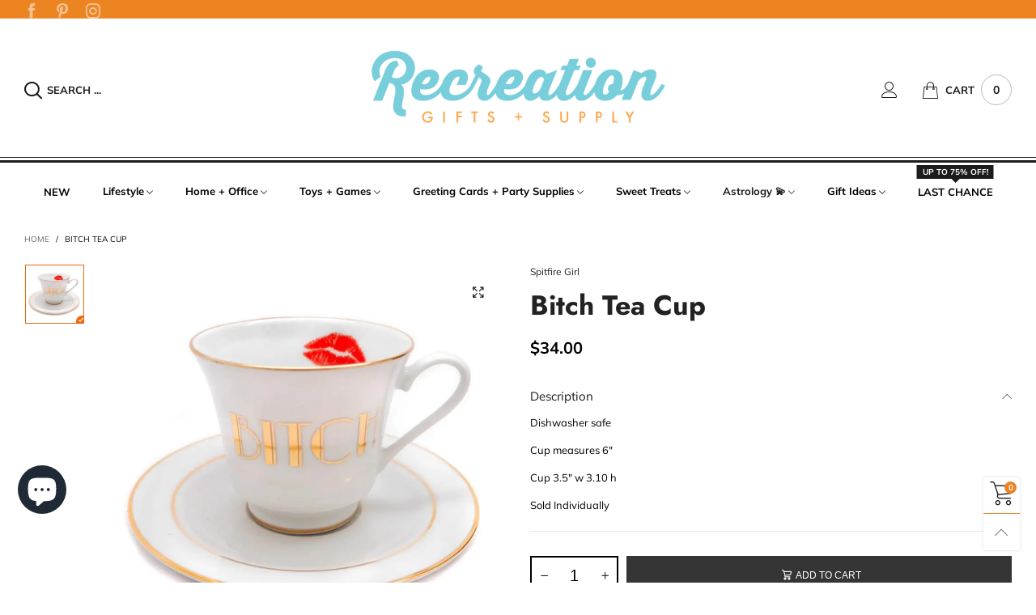

--- FILE ---
content_type: text/javascript
request_url: https://recreationgifts.com/cdn/shop/t/6/assets/vendor.min.js?v=94672307699955683291629298927
body_size: 40420
content:
/* Do not edit this file to avoid losing your changes when upgrade the theme */
!function(e,t){"use strict";"object"==typeof module&&"object"==typeof module.exports?module.exports=e.document?t(e,!0):function(e){if(!e.document)throw new Error("jQuery requires a window with a document");return t(e)}:t(e)}("undefined"!=typeof window?window:this,function(T,e){"use strict";function v(e){return null!=e&&e===e.window}var t=[],i=Object.getPrototypeOf,a=t.slice,g=t.flat?function(e){return t.flat.call(e)}:function(e){return t.concat.apply([],e)},l=t.push,o=t.indexOf,n={},r=n.toString,y=n.hasOwnProperty,s=y.toString,c=s.call(Object),m={},w=function(e){return"function"==typeof e&&"number"!=typeof e.nodeType},S=T.document,d={type:!0,src:!0,nonce:!0,noModule:!0};function b(e,t,n){var i,o,r=(n=n||S).createElement("script");if(r.text=e,t)for(i in d)(o=t[i]||t.getAttribute&&t.getAttribute(i))&&r.setAttribute(i,o);n.head.appendChild(r).parentNode.removeChild(r)}function x(e){return null==e?e+"":"object"==typeof e||"function"==typeof e?n[r.call(e)]||"object":typeof e}var u="3.5.1",C=function(e,t){return new C.fn.init(e,t)};function p(e){var t=!!e&&"length"in e&&e.length,n=x(e);return!w(e)&&!v(e)&&("array"===n||0===t||"number"==typeof t&&0<t&&t-1 in e)}C.fn=C.prototype={jquery:u,constructor:C,length:0,toArray:function(){return a.call(this)},get:function(e){return null==e?a.call(this):e<0?this[e+this.length]:this[e]},pushStack:function(e){var t=C.merge(this.constructor(),e);return t.prevObject=this,t},each:function(e){return C.each(this,e)},map:function(n){return this.pushStack(C.map(this,function(e,t){return n.call(e,t,e)}))},slice:function(){return this.pushStack(a.apply(this,arguments))},first:function(){return this.eq(0)},last:function(){return this.eq(-1)},even:function(){return this.pushStack(C.grep(this,function(e,t){return(t+1)%2}))},odd:function(){return this.pushStack(C.grep(this,function(e,t){return t%2}))},eq:function(e){var t=this.length,n=+e+(e<0?t:0);return this.pushStack(0<=n&&n<t?[this[n]]:[])},end:function(){return this.prevObject||this.constructor()},push:l,sort:t.sort,splice:t.splice},C.extend=C.fn.extend=function(){var e,t,n,i,o,r,s=arguments[0]||{},a=1,l=arguments.length,c=!1;for("boolean"==typeof s&&(c=s,s=arguments[a]||{},a++),"object"==typeof s||w(s)||(s={}),a===l&&(s=this,a--);a<l;a++)if(null!=(e=arguments[a]))for(t in e)i=e[t],"__proto__"!==t&&s!==i&&(c&&i&&(C.isPlainObject(i)||(o=Array.isArray(i)))?(n=s[t],r=o&&!Array.isArray(n)?[]:o||C.isPlainObject(n)?n:{},o=!1,s[t]=C.extend(c,r,i)):void 0!==i&&(s[t]=i));return s},C.extend({expando:"jQuery"+(u+Math.random()).replace(/\D/g,""),isReady:!0,error:function(e){throw new Error(e)},noop:function(){},isPlainObject:function(e){var t,n;return!(!e||"[object Object]"!==r.call(e)||(t=i(e))&&("function"!=typeof(n=y.call(t,"constructor")&&t.constructor)||s.call(n)!==c))},isEmptyObject:function(e){var t;for(t in e)return!1;return!0},globalEval:function(e,t,n){b(e,{nonce:t&&t.nonce},n)},each:function(e,t){var n,i=0;if(p(e))for(n=e.length;i<n&&!1!==t.call(e[i],i,e[i]);i++);else for(i in e)if(!1===t.call(e[i],i,e[i]))break;return e},makeArray:function(e,t){var n=t||[];return null!=e&&(p(Object(e))?C.merge(n,"string"==typeof e?[e]:e):l.call(n,e)),n},inArray:function(e,t,n){return null==t?-1:o.call(t,e,n)},merge:function(e,t){for(var n=+t.length,i=0,o=e.length;i<n;i++)e[o++]=t[i];return e.length=o,e},grep:function(e,t,n){for(var i=[],o=0,r=e.length,s=!n;o<r;o++)!t(e[o],o)!=s&&i.push(e[o]);return i},map:function(e,t,n){var i,o,r=0,s=[];if(p(e))for(i=e.length;r<i;r++)null!=(o=t(e[r],r,n))&&s.push(o);else for(r in e)null!=(o=t(e[r],r,n))&&s.push(o);return g(s)},guid:1,support:m}),"function"==typeof Symbol&&(C.fn[Symbol.iterator]=t[Symbol.iterator]),C.each("Boolean Number String Function Array Date RegExp Object Error Symbol".split(" "),function(e,t){n["[object "+t+"]"]=t.toLowerCase()});var f=function(n){function u(e,t){var n="0x"+e.slice(1)-65536;return t||(n<0?String.fromCharCode(65536+n):String.fromCharCode(n>>10|55296,1023&n|56320))}function o(){k()}var e,f,b,r,s,h,p,v,x,l,c,k,T,a,S,g,d,y,m,C="sizzle"+ +new Date,w=n.document,$=0,i=0,A=le(),E=le(),j=le(),D=le(),L=function(e,t){return e===t&&(c=!0),0},N={}.hasOwnProperty,t=[],H=t.pop,O=t.push,P=t.push,q=t.slice,M=function(e,t){for(var n=0,i=e.length;n<i;n++)if(e[n]===t)return n;return-1},z="checked|selected|async|autofocus|autoplay|controls|defer|disabled|hidden|ismap|loop|multiple|open|readonly|required|scoped",I="[\\x20\\t\\r\\n\\f]",W="(?:\\\\[\\da-fA-F]{1,6}"+I+"?|\\\\[^\\r\\n\\f]|[\\w-]|[^\0-\\x7f])+",R="\\["+I+"*("+W+")(?:"+I+"*([*^$|!~]?=)"+I+"*(?:'((?:\\\\.|[^\\\\'])*)'|\"((?:\\\\.|[^\\\\\"])*)\"|("+W+"))|)"+I+"*\\]",F=":("+W+")(?:\\((('((?:\\\\.|[^\\\\'])*)'|\"((?:\\\\.|[^\\\\\"])*)\")|((?:\\\\.|[^\\\\()[\\]]|"+R+")*)|.*)\\)|)",B=new RegExp(I+"+","g"),U=new RegExp("^"+I+"+|((?:^|[^\\\\])(?:\\\\.)*)"+I+"+$","g"),X=new RegExp("^"+I+"*,"+I+"*"),_=new RegExp("^"+I+"*([>+~]|"+I+")"+I+"*"),Y=new RegExp(I+"|>"),V=new RegExp(F),G=new RegExp("^"+W+"$"),Q={ID:new RegExp("^#("+W+")"),CLASS:new RegExp("^\\.("+W+")"),TAG:new RegExp("^("+W+"|[*])"),ATTR:new RegExp("^"+R),PSEUDO:new RegExp("^"+F),CHILD:new RegExp("^:(only|first|last|nth|nth-last)-(child|of-type)(?:\\("+I+"*(even|odd|(([+-]|)(\\d*)n|)"+I+"*(?:([+-]|)"+I+"*(\\d+)|))"+I+"*\\)|)","i"),bool:new RegExp("^(?:"+z+")$","i"),needsContext:new RegExp("^"+I+"*[>+~]|:(even|odd|eq|gt|lt|nth|first|last)(?:\\("+I+"*((?:-\\d)?\\d*)"+I+"*\\)|)(?=[^-]|$)","i")},J=/HTML$/i,K=/^(?:input|select|textarea|button)$/i,Z=/^h\d$/i,ee=/^[^{]+\{\s*\[native \w/,te=/^(?:#([\w-]+)|(\w+)|\.([\w-]+))$/,ne=/[+~]/,ie=new RegExp("\\\\[\\da-fA-F]{1,6}"+I+"?|\\\\([^\\r\\n\\f])","g"),oe=/([\0-\x1f\x7f]|^-?\d)|^-$|[^\0-\x1f\x7f-\uFFFF\w-]/g,re=function(e,t){return t?"\0"===e?"�":e.slice(0,-1)+"\\"+e.charCodeAt(e.length-1).toString(16)+" ":"\\"+e},se=me(function(e){return!0===e.disabled&&"fieldset"===e.nodeName.toLowerCase()},{dir:"parentNode",next:"legend"});try{P.apply(t=q.call(w.childNodes),w.childNodes),t[w.childNodes.length].nodeType}catch(e){P={apply:t.length?function(e,t){O.apply(e,q.call(t))}:function(e,t){for(var n=e.length,i=0;e[n++]=t[i++];);e.length=n-1}}}function ae(e,t,n,i){var o,r,s,a,l,c,d,u=t&&t.ownerDocument,p=t?t.nodeType:9;if(n=n||[],"string"!=typeof e||!e||1!==p&&9!==p&&11!==p)return n;if(!i&&(k(t),t=t||T,S)){if(11!==p&&(l=te.exec(e)))if(o=l[1]){if(9===p){if(!(s=t.getElementById(o)))return n;if(s.id===o)return n.push(s),n}else if(u&&(s=u.getElementById(o))&&m(t,s)&&s.id===o)return n.push(s),n}else{if(l[2])return P.apply(n,t.getElementsByTagName(e)),n;if((o=l[3])&&f.getElementsByClassName&&t.getElementsByClassName)return P.apply(n,t.getElementsByClassName(o)),n}if(f.qsa&&!D[e+" "]&&(!g||!g.test(e))&&(1!==p||"object"!==t.nodeName.toLowerCase())){if(d=e,u=t,1===p&&(Y.test(e)||_.test(e))){for((u=ne.test(e)&&ve(t.parentNode)||t)===t&&f.scope||((a=t.getAttribute("id"))?a=a.replace(oe,re):t.setAttribute("id",a=C)),r=(c=h(e)).length;r--;)c[r]=(a?"#"+a:":scope")+" "+ye(c[r]);d=c.join(",")}try{return P.apply(n,u.querySelectorAll(d)),n}catch(t){D(e,!0)}finally{a===C&&t.removeAttribute("id")}}}return v(e.replace(U,"$1"),t,n,i)}function le(){var i=[];return function e(t,n){return i.push(t+" ")>b.cacheLength&&delete e[i.shift()],e[t+" "]=n}}function ce(e){return e[C]=!0,e}function de(e){var t=T.createElement("fieldset");try{return!!e(t)}catch(e){return!1}finally{t.parentNode&&t.parentNode.removeChild(t),t=null}}function ue(e,t){for(var n=e.split("|"),i=n.length;i--;)b.attrHandle[n[i]]=t}function pe(e,t){var n=t&&e,i=n&&1===e.nodeType&&1===t.nodeType&&e.sourceIndex-t.sourceIndex;if(i)return i;if(n)for(;n=n.nextSibling;)if(n===t)return-1;return e?1:-1}function fe(t){return function(e){return"form"in e?e.parentNode&&!1===e.disabled?"label"in e?"label"in e.parentNode?e.parentNode.disabled===t:e.disabled===t:e.isDisabled===t||e.isDisabled!==!t&&se(e)===t:e.disabled===t:"label"in e&&e.disabled===t}}function he(s){return ce(function(r){return r=+r,ce(function(e,t){for(var n,i=s([],e.length,r),o=i.length;o--;)e[n=i[o]]&&(e[n]=!(t[n]=e[n]))})})}function ve(e){return e&&void 0!==e.getElementsByTagName&&e}for(e in f=ae.support={},s=ae.isXML=function(e){var t=e.namespaceURI,n=(e.ownerDocument||e).documentElement;return!J.test(t||n&&n.nodeName||"HTML")},k=ae.setDocument=function(e){var t,n,i=e?e.ownerDocument||e:w;return i!=T&&9===i.nodeType&&i.documentElement&&(a=(T=i).documentElement,S=!s(T),w!=T&&(n=T.defaultView)&&n.top!==n&&(n.addEventListener?n.addEventListener("unload",o,!1):n.attachEvent&&n.attachEvent("onunload",o)),f.scope=de(function(e){return a.appendChild(e).appendChild(T.createElement("div")),void 0!==e.querySelectorAll&&!e.querySelectorAll(":scope fieldset div").length}),f.attributes=de(function(e){return e.className="i",!e.getAttribute("className")}),f.getElementsByTagName=de(function(e){return e.appendChild(T.createComment("")),!e.getElementsByTagName("*").length}),f.getElementsByClassName=ee.test(T.getElementsByClassName),f.getById=de(function(e){return a.appendChild(e).id=C,!T.getElementsByName||!T.getElementsByName(C).length}),f.getById?(b.filter.ID=function(e){var t=e.replace(ie,u);return function(e){return e.getAttribute("id")===t}},b.find.ID=function(e,t){if(void 0!==t.getElementById&&S){var n=t.getElementById(e);return n?[n]:[]}}):(b.filter.ID=function(e){var n=e.replace(ie,u);return function(e){var t=void 0!==e.getAttributeNode&&e.getAttributeNode("id");return t&&t.value===n}},b.find.ID=function(e,t){if(void 0!==t.getElementById&&S){var n,i,o,r=t.getElementById(e);if(r){if((n=r.getAttributeNode("id"))&&n.value===e)return[r];for(o=t.getElementsByName(e),i=0;r=o[i++];)if((n=r.getAttributeNode("id"))&&n.value===e)return[r]}return[]}}),b.find.TAG=f.getElementsByTagName?function(e,t){return void 0!==t.getElementsByTagName?t.getElementsByTagName(e):f.qsa?t.querySelectorAll(e):void 0}:function(e,t){var n,i=[],o=0,r=t.getElementsByTagName(e);if("*"!==e)return r;for(;n=r[o++];)1===n.nodeType&&i.push(n);return i},b.find.CLASS=f.getElementsByClassName&&function(e,t){if(void 0!==t.getElementsByClassName&&S)return t.getElementsByClassName(e)},d=[],g=[],(f.qsa=ee.test(T.querySelectorAll))&&(de(function(e){var t;a.appendChild(e).innerHTML="<a id='"+C+"'></a><select id='"+C+"-\r\\' msallowcapture=''><option selected=''></option></select>",e.querySelectorAll("[msallowcapture^='']").length&&g.push("[*^$]="+I+"*(?:''|\"\")"),e.querySelectorAll("[selected]").length||g.push("\\["+I+"*(?:value|"+z+")"),e.querySelectorAll("[id~="+C+"-]").length||g.push("~="),(t=T.createElement("input")).setAttribute("name",""),e.appendChild(t),e.querySelectorAll("[name='']").length||g.push("\\["+I+"*name"+I+"*="+I+"*(?:''|\"\")"),e.querySelectorAll(":checked").length||g.push(":checked"),e.querySelectorAll("a#"+C+"+*").length||g.push(".#.+[+~]"),e.querySelectorAll("\\\f"),g.push("[\\r\\n\\f]")}),de(function(e){e.innerHTML="<a href='' disabled='disabled'></a><select disabled='disabled'><option/></select>";var t=T.createElement("input");t.setAttribute("type","hidden"),e.appendChild(t).setAttribute("name","D"),e.querySelectorAll("[name=d]").length&&g.push("name"+I+"*[*^$|!~]?="),2!==e.querySelectorAll(":enabled").length&&g.push(":enabled",":disabled"),a.appendChild(e).disabled=!0,2!==e.querySelectorAll(":disabled").length&&g.push(":enabled",":disabled"),e.querySelectorAll("*,:x"),g.push(",.*:")})),(f.matchesSelector=ee.test(y=a.matches||a.webkitMatchesSelector||a.mozMatchesSelector||a.oMatchesSelector||a.msMatchesSelector))&&de(function(e){f.disconnectedMatch=y.call(e,"*"),y.call(e,"[s!='']:x"),d.push("!=",F)}),g=g.length&&new RegExp(g.join("|")),d=d.length&&new RegExp(d.join("|")),t=ee.test(a.compareDocumentPosition),m=t||ee.test(a.contains)?function(e,t){var n=9===e.nodeType?e.documentElement:e,i=t&&t.parentNode;return e===i||!(!i||1!==i.nodeType||!(n.contains?n.contains(i):e.compareDocumentPosition&&16&e.compareDocumentPosition(i)))}:function(e,t){if(t)for(;t=t.parentNode;)if(t===e)return!0;return!1},L=t?function(e,t){if(e===t)return c=!0,0;var n=!e.compareDocumentPosition-!t.compareDocumentPosition;return n||(1&(n=(e.ownerDocument||e)==(t.ownerDocument||t)?e.compareDocumentPosition(t):1)||!f.sortDetached&&t.compareDocumentPosition(e)===n?e==T||e.ownerDocument==w&&m(w,e)?-1:t==T||t.ownerDocument==w&&m(w,t)?1:l?M(l,e)-M(l,t):0:4&n?-1:1)}:function(e,t){if(e===t)return c=!0,0;var n,i=0,o=e.parentNode,r=t.parentNode,s=[e],a=[t];if(!o||!r)return e==T?-1:t==T?1:o?-1:r?1:l?M(l,e)-M(l,t):0;if(o===r)return pe(e,t);for(n=e;n=n.parentNode;)s.unshift(n);for(n=t;n=n.parentNode;)a.unshift(n);for(;s[i]===a[i];)i++;return i?pe(s[i],a[i]):s[i]==w?-1:a[i]==w?1:0}),T},ae.matches=function(e,t){return ae(e,null,null,t)},ae.matchesSelector=function(e,t){if(k(e),f.matchesSelector&&S&&!D[t+" "]&&(!d||!d.test(t))&&(!g||!g.test(t)))try{var n=y.call(e,t);if(n||f.disconnectedMatch||e.document&&11!==e.document.nodeType)return n}catch(e){D(t,!0)}return 0<ae(t,T,null,[e]).length},ae.contains=function(e,t){return(e.ownerDocument||e)!=T&&k(e),m(e,t)},ae.attr=function(e,t){(e.ownerDocument||e)!=T&&k(e);var n=b.attrHandle[t.toLowerCase()],i=n&&N.call(b.attrHandle,t.toLowerCase())?n(e,t,!S):void 0;return void 0!==i?i:f.attributes||!S?e.getAttribute(t):(i=e.getAttributeNode(t))&&i.specified?i.value:null},ae.escape=function(e){return(e+"").replace(oe,re)},ae.error=function(e){throw new Error("Syntax error, unrecognized expression: "+e)},ae.uniqueSort=function(e){var t,n=[],i=0,o=0;if(c=!f.detectDuplicates,l=!f.sortStable&&e.slice(0),e.sort(L),c){for(;t=e[o++];)t===e[o]&&(i=n.push(o));for(;i--;)e.splice(n[i],1)}return l=null,e},r=ae.getText=function(e){var t,n="",i=0,o=e.nodeType;if(o){if(1===o||9===o||11===o){if("string"==typeof e.textContent)return e.textContent;for(e=e.firstChild;e;e=e.nextSibling)n+=r(e)}else if(3===o||4===o)return e.nodeValue}else for(;t=e[i++];)n+=r(t);return n},(b=ae.selectors={cacheLength:50,createPseudo:ce,match:Q,attrHandle:{},find:{},relative:{">":{dir:"parentNode",first:!0}," ":{dir:"parentNode"},"+":{dir:"previousSibling",first:!0},"~":{dir:"previousSibling"}},preFilter:{ATTR:function(e){return e[1]=e[1].replace(ie,u),e[3]=(e[3]||e[4]||e[5]||"").replace(ie,u),"~="===e[2]&&(e[3]=" "+e[3]+" "),e.slice(0,4)},CHILD:function(e){return e[1]=e[1].toLowerCase(),"nth"===e[1].slice(0,3)?(e[3]||ae.error(e[0]),e[4]=+(e[4]?e[5]+(e[6]||1):2*("even"===e[3]||"odd"===e[3])),e[5]=+(e[7]+e[8]||"odd"===e[3])):e[3]&&ae.error(e[0]),e},PSEUDO:function(e){var t,n=!e[6]&&e[2];return Q.CHILD.test(e[0])?null:(e[3]?e[2]=e[4]||e[5]||"":n&&V.test(n)&&(t=h(n,!0))&&(t=n.indexOf(")",n.length-t)-n.length)&&(e[0]=e[0].slice(0,t),e[2]=n.slice(0,t)),e.slice(0,3))}},filter:{TAG:function(e){var t=e.replace(ie,u).toLowerCase();return"*"===e?function(){return!0}:function(e){return e.nodeName&&e.nodeName.toLowerCase()===t}},CLASS:function(e){var t=A[e+" "];return t||(t=new RegExp("(^|"+I+")"+e+"("+I+"|$)"))&&A(e,function(e){return t.test("string"==typeof e.className&&e.className||void 0!==e.getAttribute&&e.getAttribute("class")||"")})},ATTR:function(n,i,o){return function(e){var t=ae.attr(e,n);return null==t?"!="===i:!i||(t+="","="===i?t===o:"!="===i?t!==o:"^="===i?o&&0===t.indexOf(o):"*="===i?o&&-1<t.indexOf(o):"$="===i?o&&t.slice(-o.length)===o:"~="===i?-1<(" "+t.replace(B," ")+" ").indexOf(o):"|="===i&&(t===o||t.slice(0,o.length+1)===o+"-"))}},CHILD:function(h,e,t,v,g){var y="nth"!==h.slice(0,3),m="last"!==h.slice(-4),w="of-type"===e;return 1===v&&0===g?function(e){return!!e.parentNode}:function(e,t,n){var i,o,r,s,a,l,c=y!=m?"nextSibling":"previousSibling",d=e.parentNode,u=w&&e.nodeName.toLowerCase(),p=!n&&!w,f=!1;if(d){if(y){for(;c;){for(s=e;s=s[c];)if(w?s.nodeName.toLowerCase()===u:1===s.nodeType)return!1;l=c="only"===h&&!l&&"nextSibling"}return!0}if(l=[m?d.firstChild:d.lastChild],m&&p){for(f=(a=(i=(o=(r=(s=d)[C]||(s[C]={}))[s.uniqueID]||(r[s.uniqueID]={}))[h]||[])[0]===$&&i[1])&&i[2],s=a&&d.childNodes[a];s=++a&&s&&s[c]||(f=a=0)||l.pop();)if(1===s.nodeType&&++f&&s===e){o[h]=[$,a,f];break}}else if(p&&(f=a=(i=(o=(r=(s=e)[C]||(s[C]={}))[s.uniqueID]||(r[s.uniqueID]={}))[h]||[])[0]===$&&i[1]),!1===f)for(;(s=++a&&s&&s[c]||(f=a=0)||l.pop())&&((w?s.nodeName.toLowerCase()!==u:1!==s.nodeType)||!++f||(p&&((o=(r=s[C]||(s[C]={}))[s.uniqueID]||(r[s.uniqueID]={}))[h]=[$,f]),s!==e)););return(f-=g)===v||f%v==0&&0<=f/v}}},PSEUDO:function(e,r){var t,s=b.pseudos[e]||b.setFilters[e.toLowerCase()]||ae.error("unsupported pseudo: "+e);return s[C]?s(r):1<s.length?(t=[e,e,"",r],b.setFilters.hasOwnProperty(e.toLowerCase())?ce(function(e,t){for(var n,i=s(e,r),o=i.length;o--;)e[n=M(e,i[o])]=!(t[n]=i[o])}):function(e){return s(e,0,t)}):s}},pseudos:{not:ce(function(e){var i=[],o=[],a=p(e.replace(U,"$1"));return a[C]?ce(function(e,t,n,i){for(var o,r=a(e,null,i,[]),s=e.length;s--;)(o=r[s])&&(e[s]=!(t[s]=o))}):function(e,t,n){return i[0]=e,a(i,null,n,o),i[0]=null,!o.pop()}}),has:ce(function(t){return function(e){return 0<ae(t,e).length}}),contains:ce(function(t){return t=t.replace(ie,u),function(e){return-1<(e.textContent||r(e)).indexOf(t)}}),lang:ce(function(n){return G.test(n||"")||ae.error("unsupported lang: "+n),n=n.replace(ie,u).toLowerCase(),function(e){var t;do{if(t=S?e.lang:e.getAttribute("xml:lang")||e.getAttribute("lang"))return(t=t.toLowerCase())===n||0===t.indexOf(n+"-")}while((e=e.parentNode)&&1===e.nodeType);return!1}}),target:function(e){var t=n.location&&n.location.hash;return t&&t.slice(1)===e.id},root:function(e){return e===a},focus:function(e){return e===T.activeElement&&(!T.hasFocus||T.hasFocus())&&!!(e.type||e.href||~e.tabIndex)},enabled:fe(!1),disabled:fe(!0),checked:function(e){var t=e.nodeName.toLowerCase();return"input"===t&&!!e.checked||"option"===t&&!!e.selected},selected:function(e){return e.parentNode&&e.parentNode.selectedIndex,!0===e.selected},empty:function(e){for(e=e.firstChild;e;e=e.nextSibling)if(e.nodeType<6)return!1;return!0},parent:function(e){return!b.pseudos.empty(e)},header:function(e){return Z.test(e.nodeName)},input:function(e){return K.test(e.nodeName)},button:function(e){var t=e.nodeName.toLowerCase();return"input"===t&&"button"===e.type||"button"===t},text:function(e){var t;return"input"===e.nodeName.toLowerCase()&&"text"===e.type&&(null==(t=e.getAttribute("type"))||"text"===t.toLowerCase())},first:he(function(){return[0]}),last:he(function(e,t){return[t-1]}),eq:he(function(e,t,n){return[n<0?n+t:n]}),even:he(function(e,t){for(var n=0;n<t;n+=2)e.push(n);return e}),odd:he(function(e,t){for(var n=1;n<t;n+=2)e.push(n);return e}),lt:he(function(e,t,n){for(var i=n<0?n+t:t<n?t:n;0<=--i;)e.push(i);return e}),gt:he(function(e,t,n){for(var i=n<0?n+t:n;++i<t;)e.push(i);return e})}}).pseudos.nth=b.pseudos.eq,{radio:!0,checkbox:!0,file:!0,password:!0,image:!0})b.pseudos[e]=function(t){return function(e){return"input"===e.nodeName.toLowerCase()&&e.type===t}}(e);for(e in{submit:!0,reset:!0})b.pseudos[e]=function(n){return function(e){var t=e.nodeName.toLowerCase();return("input"===t||"button"===t)&&e.type===n}}(e);function ge(){}function ye(e){for(var t=0,n=e.length,i="";t<n;t++)i+=e[t].value;return i}function me(a,e,t){var l=e.dir,c=e.next,d=c||l,u=t&&"parentNode"===d,p=i++;return e.first?function(e,t,n){for(;e=e[l];)if(1===e.nodeType||u)return a(e,t,n);return!1}:function(e,t,n){var i,o,r,s=[$,p];if(n){for(;e=e[l];)if((1===e.nodeType||u)&&a(e,t,n))return!0}else for(;e=e[l];)if(1===e.nodeType||u)if(o=(r=e[C]||(e[C]={}))[e.uniqueID]||(r[e.uniqueID]={}),c&&c===e.nodeName.toLowerCase())e=e[l]||e;else{if((i=o[d])&&i[0]===$&&i[1]===p)return s[2]=i[2];if((o[d]=s)[2]=a(e,t,n))return!0}return!1}}function we(o){return 1<o.length?function(e,t,n){for(var i=o.length;i--;)if(!o[i](e,t,n))return!1;return!0}:o[0]}function be(e,t,n,i,o){for(var r,s=[],a=0,l=e.length,c=null!=t;a<l;a++)(r=e[a])&&(n&&!n(r,i,o)||(s.push(r),c&&t.push(a)));return s}function xe(e){for(var o,t,n,i=e.length,r=b.relative[e[0].type],s=r||b.relative[" "],a=r?1:0,l=me(function(e){return e===o},s,!0),c=me(function(e){return-1<M(o,e)},s,!0),d=[function(e,t,n){var i=!r&&(n||t!==x)||((o=t).nodeType?l:c)(e,t,n);return o=null,i}];a<i;a++)if(t=b.relative[e[a].type])d=[me(we(d),t)];else{if((t=b.filter[e[a].type].apply(null,e[a].matches))[C]){for(n=++a;n<i&&!b.relative[e[n].type];n++);return function e(f,h,v,g,y,t){return g&&!g[C]&&(g=e(g)),y&&!y[C]&&(y=e(y,t)),ce(function(e,t,n,i){var o,r,s,a=[],l=[],c=t.length,d=e||function(e,t,n){for(var i=0,o=t.length;i<o;i++)ae(e,t[i],n);return n}(h||"*",n.nodeType?[n]:n,[]),u=!f||!e&&h?d:be(d,a,f,n,i),p=v?y||(e?f:c||g)?[]:t:u;if(v&&v(u,p,n,i),g)for(o=be(p,l),g(o,[],n,i),r=o.length;r--;)(s=o[r])&&(p[l[r]]=!(u[l[r]]=s));if(e){if(y||f){if(y){for(o=[],r=p.length;r--;)(s=p[r])&&o.push(u[r]=s);y(null,p=[],o,i)}for(r=p.length;r--;)(s=p[r])&&-1<(o=y?M(e,s):a[r])&&(e[o]=!(t[o]=s))}}else p=be(p===t?p.splice(c,p.length):p),y?y(null,t,p,i):P.apply(t,p)})}(1<a&&we(d),1<a&&ye(e.slice(0,a-1).concat({value:" "===e[a-2].type?"*":""})).replace(U,"$1"),t,a<n&&xe(e.slice(a,n)),n<i&&xe(e=e.slice(n)),n<i&&ye(e))}d.push(t)}return we(d)}return ge.prototype=b.filters=b.pseudos,b.setFilters=new ge,h=ae.tokenize=function(e,t){var n,i,o,r,s,a,l,c=E[e+" "];if(c)return t?0:c.slice(0);for(s=e,a=[],l=b.preFilter;s;){for(r in n&&!(i=X.exec(s))||(i&&(s=s.slice(i[0].length)||s),a.push(o=[])),n=!1,(i=_.exec(s))&&(n=i.shift(),o.push({value:n,type:i[0].replace(U," ")}),s=s.slice(n.length)),b.filter)!(i=Q[r].exec(s))||l[r]&&!(i=l[r](i))||(n=i.shift(),o.push({value:n,type:r,matches:i}),s=s.slice(n.length));if(!n)break}return t?s.length:s?ae.error(e):E(e,a).slice(0)},p=ae.compile=function(e,t){var n,g,y,m,w,i,o=[],r=[],s=j[e+" "];if(!s){for(n=(t=t||h(e)).length;n--;)(s=xe(t[n]))[C]?o.push(s):r.push(s);(s=j(e,(g=r,m=0<(y=o).length,w=0<g.length,i=function(e,t,n,i,o){var r,s,a,l=0,c="0",d=e&&[],u=[],p=x,f=e||w&&b.find.TAG("*",o),h=$+=null==p?1:Math.random()||.1,v=f.length;for(o&&(x=t==T||t||o);c!==v&&null!=(r=f[c]);c++){if(w&&r){for(s=0,t||r.ownerDocument==T||(k(r),n=!S);a=g[s++];)if(a(r,t||T,n)){i.push(r);break}o&&($=h)}m&&((r=!a&&r)&&l--,e&&d.push(r))}if(l+=c,m&&c!==l){for(s=0;a=y[s++];)a(d,u,t,n);if(e){if(0<l)for(;c--;)d[c]||u[c]||(u[c]=H.call(i));u=be(u)}P.apply(i,u),o&&!e&&0<u.length&&1<l+y.length&&ae.uniqueSort(i)}return o&&($=h,x=p),d},m?ce(i):i))).selector=e}return s},v=ae.select=function(e,t,n,i){var o,r,s,a,l,c="function"==typeof e&&e,d=!i&&h(e=c.selector||e);if(n=n||[],1===d.length){if(2<(r=d[0]=d[0].slice(0)).length&&"ID"===(s=r[0]).type&&9===t.nodeType&&S&&b.relative[r[1].type]){if(!(t=(b.find.ID(s.matches[0].replace(ie,u),t)||[])[0]))return n;c&&(t=t.parentNode),e=e.slice(r.shift().value.length)}for(o=Q.needsContext.test(e)?0:r.length;o--&&(s=r[o],!b.relative[a=s.type]);)if((l=b.find[a])&&(i=l(s.matches[0].replace(ie,u),ne.test(r[0].type)&&ve(t.parentNode)||t))){if(r.splice(o,1),!(e=i.length&&ye(r)))return P.apply(n,i),n;break}}return(c||p(e,d))(i,t,!S,n,!t||ne.test(e)&&ve(t.parentNode)||t),n},f.sortStable=C.split("").sort(L).join("")===C,f.detectDuplicates=!!c,k(),f.sortDetached=de(function(e){return 1&e.compareDocumentPosition(T.createElement("fieldset"))}),de(function(e){return e.innerHTML="<a href='#'></a>","#"===e.firstChild.getAttribute("href")})||ue("type|href|height|width",function(e,t,n){if(!n)return e.getAttribute(t,"type"===t.toLowerCase()?1:2)}),f.attributes&&de(function(e){return e.innerHTML="<input/>",e.firstChild.setAttribute("value",""),""===e.firstChild.getAttribute("value")})||ue("value",function(e,t,n){if(!n&&"input"===e.nodeName.toLowerCase())return e.defaultValue}),de(function(e){return null==e.getAttribute("disabled")})||ue(z,function(e,t,n){var i;if(!n)return!0===e[t]?t.toLowerCase():(i=e.getAttributeNode(t))&&i.specified?i.value:null}),ae}(T);C.find=f,C.expr=f.selectors,C.expr[":"]=C.expr.pseudos,C.uniqueSort=C.unique=f.uniqueSort,C.text=f.getText,C.isXMLDoc=f.isXML,C.contains=f.contains,C.escapeSelector=f.escape;function h(e,t,n){for(var i=[],o=void 0!==n;(e=e[t])&&9!==e.nodeType;)if(1===e.nodeType){if(o&&C(e).is(n))break;i.push(e)}return i}function k(e,t){for(var n=[];e;e=e.nextSibling)1===e.nodeType&&e!==t&&n.push(e);return n}var $=C.expr.match.needsContext;function A(e,t){return e.nodeName&&e.nodeName.toLowerCase()===t.toLowerCase()}var E=/^<([a-z][^\/\0>:\x20\t\r\n\f]*)[\x20\t\r\n\f]*\/?>(?:<\/\1>|)$/i;function j(e,n,i){return w(n)?C.grep(e,function(e,t){return!!n.call(e,t,e)!==i}):n.nodeType?C.grep(e,function(e){return e===n!==i}):"string"!=typeof n?C.grep(e,function(e){return-1<o.call(n,e)!==i}):C.filter(n,e,i)}C.filter=function(e,t,n){var i=t[0];return n&&(e=":not("+e+")"),1===t.length&&1===i.nodeType?C.find.matchesSelector(i,e)?[i]:[]:C.find.matches(e,C.grep(t,function(e){return 1===e.nodeType}))},C.fn.extend({find:function(e){var t,n,i=this.length,o=this;if("string"!=typeof e)return this.pushStack(C(e).filter(function(){for(t=0;t<i;t++)if(C.contains(o[t],this))return!0}));for(n=this.pushStack([]),t=0;t<i;t++)C.find(e,o[t],n);return 1<i?C.uniqueSort(n):n},filter:function(e){return this.pushStack(j(this,e||[],!1))},not:function(e){return this.pushStack(j(this,e||[],!0))},is:function(e){return!!j(this,"string"==typeof e&&$.test(e)?C(e):e||[],!1).length}});var D,L=/^(?:\s*(<[\w\W]+>)[^>]*|#([\w-]+))$/;(C.fn.init=function(e,t,n){var i,o;if(!e)return this;if(n=n||D,"string"!=typeof e)return e.nodeType?(this[0]=e,this.length=1,this):w(e)?void 0!==n.ready?n.ready(e):e(C):C.makeArray(e,this);if(!(i="<"===e[0]&&">"===e[e.length-1]&&3<=e.length?[null,e,null]:L.exec(e))||!i[1]&&t)return!t||t.jquery?(t||n).find(e):this.constructor(t).find(e);if(i[1]){if(t=t instanceof C?t[0]:t,C.merge(this,C.parseHTML(i[1],t&&t.nodeType?t.ownerDocument||t:S,!0)),E.test(i[1])&&C.isPlainObject(t))for(i in t)w(this[i])?this[i](t[i]):this.attr(i,t[i]);return this}return(o=S.getElementById(i[2]))&&(this[0]=o,this.length=1),this}).prototype=C.fn,D=C(S);var N=/^(?:parents|prev(?:Until|All))/,H={children:!0,contents:!0,next:!0,prev:!0};function O(e,t){for(;(e=e[t])&&1!==e.nodeType;);return e}C.fn.extend({has:function(e){var t=C(e,this),n=t.length;return this.filter(function(){for(var e=0;e<n;e++)if(C.contains(this,t[e]))return!0})},closest:function(e,t){var n,i=0,o=this.length,r=[],s="string"!=typeof e&&C(e);if(!$.test(e))for(;i<o;i++)for(n=this[i];n&&n!==t;n=n.parentNode)if(n.nodeType<11&&(s?-1<s.index(n):1===n.nodeType&&C.find.matchesSelector(n,e))){r.push(n);break}return this.pushStack(1<r.length?C.uniqueSort(r):r)},index:function(e){return e?"string"==typeof e?o.call(C(e),this[0]):o.call(this,e.jquery?e[0]:e):this[0]&&this[0].parentNode?this.first().prevAll().length:-1},add:function(e,t){return this.pushStack(C.uniqueSort(C.merge(this.get(),C(e,t))))},addBack:function(e){return this.add(null==e?this.prevObject:this.prevObject.filter(e))}}),C.each({parent:function(e){var t=e.parentNode;return t&&11!==t.nodeType?t:null},parents:function(e){return h(e,"parentNode")},parentsUntil:function(e,t,n){return h(e,"parentNode",n)},next:function(e){return O(e,"nextSibling")},prev:function(e){return O(e,"previousSibling")},nextAll:function(e){return h(e,"nextSibling")},prevAll:function(e){return h(e,"previousSibling")},nextUntil:function(e,t,n){return h(e,"nextSibling",n)},prevUntil:function(e,t,n){return h(e,"previousSibling",n)},siblings:function(e){return k((e.parentNode||{}).firstChild,e)},children:function(e){return k(e.firstChild)},contents:function(e){return null!=e.contentDocument&&i(e.contentDocument)?e.contentDocument:(A(e,"template")&&(e=e.content||e),C.merge([],e.childNodes))}},function(i,o){C.fn[i]=function(e,t){var n=C.map(this,o,e);return"Until"!==i.slice(-5)&&(t=e),t&&"string"==typeof t&&(n=C.filter(t,n)),1<this.length&&(H[i]||C.uniqueSort(n),N.test(i)&&n.reverse()),this.pushStack(n)}});var P=/[^\x20\t\r\n\f]+/g;function q(e){return e}function M(e){throw e}function z(e,t,n,i){var o;try{e&&w(o=e.promise)?o.call(e).done(t).fail(n):e&&w(o=e.then)?o.call(e,t,n):t.apply(void 0,[e].slice(i))}catch(e){n.apply(void 0,[e])}}C.Callbacks=function(i){var n;i="string"==typeof i?(n={},C.each(i.match(P)||[],function(e,t){n[t]=!0}),n):C.extend({},i);function o(){for(s=s||i.once,t=r=!0;l.length;c=-1)for(e=l.shift();++c<a.length;)!1===a[c].apply(e[0],e[1])&&i.stopOnFalse&&(c=a.length,e=!1);i.memory||(e=!1),r=!1,s&&(a=e?[]:"")}var r,e,t,s,a=[],l=[],c=-1,d={add:function(){return a&&(e&&!r&&(c=a.length-1,l.push(e)),function n(e){C.each(e,function(e,t){w(t)?i.unique&&d.has(t)||a.push(t):t&&t.length&&"string"!==x(t)&&n(t)})}(arguments),e&&!r&&o()),this},remove:function(){return C.each(arguments,function(e,t){for(var n;-1<(n=C.inArray(t,a,n));)a.splice(n,1),n<=c&&c--}),this},has:function(e){return e?-1<C.inArray(e,a):0<a.length},empty:function(){return a=a&&[],this},disable:function(){return s=l=[],a=e="",this},disabled:function(){return!a},lock:function(){return s=l=[],e||r||(a=e=""),this},locked:function(){return!!s},fireWith:function(e,t){return s||(t=[e,(t=t||[]).slice?t.slice():t],l.push(t),r||o()),this},fire:function(){return d.fireWith(this,arguments),this},fired:function(){return!!t}};return d},C.extend({Deferred:function(e){var r=[["notify","progress",C.Callbacks("memory"),C.Callbacks("memory"),2],["resolve","done",C.Callbacks("once memory"),C.Callbacks("once memory"),0,"resolved"],["reject","fail",C.Callbacks("once memory"),C.Callbacks("once memory"),1,"rejected"]],o="pending",s={state:function(){return o},always:function(){return a.done(arguments).fail(arguments),this},catch:function(e){return s.then(null,e)},pipe:function(){var o=arguments;return C.Deferred(function(i){C.each(r,function(e,t){var n=w(o[t[4]])&&o[t[4]];a[t[1]](function(){var e=n&&n.apply(this,arguments);e&&w(e.promise)?e.promise().progress(i.notify).done(i.resolve).fail(i.reject):i[t[0]+"With"](this,n?[e]:arguments)})}),o=null}).promise()},then:function(t,n,i){var l=0;function c(o,r,s,a){return function(){function e(){var e,t;if(!(o<l)){if((e=s.apply(n,i))===r.promise())throw new TypeError("Thenable self-resolution");t=e&&("object"==typeof e||"function"==typeof e)&&e.then,w(t)?a?t.call(e,c(l,r,q,a),c(l,r,M,a)):(l++,t.call(e,c(l,r,q,a),c(l,r,M,a),c(l,r,q,r.notifyWith))):(s!==q&&(n=void 0,i=[e]),(a||r.resolveWith)(n,i))}}var n=this,i=arguments,t=a?e:function(){try{e()}catch(e){C.Deferred.exceptionHook&&C.Deferred.exceptionHook(e,t.stackTrace),l<=o+1&&(s!==M&&(n=void 0,i=[e]),r.rejectWith(n,i))}};o?t():(C.Deferred.getStackHook&&(t.stackTrace=C.Deferred.getStackHook()),T.setTimeout(t))}}return C.Deferred(function(e){r[0][3].add(c(0,e,w(i)?i:q,e.notifyWith)),r[1][3].add(c(0,e,w(t)?t:q)),r[2][3].add(c(0,e,w(n)?n:M))}).promise()},promise:function(e){return null!=e?C.extend(e,s):s}},a={};return C.each(r,function(e,t){var n=t[2],i=t[5];s[t[1]]=n.add,i&&n.add(function(){o=i},r[3-e][2].disable,r[3-e][3].disable,r[0][2].lock,r[0][3].lock),n.add(t[3].fire),a[t[0]]=function(){return a[t[0]+"With"](this===a?void 0:this,arguments),this},a[t[0]+"With"]=n.fireWith}),s.promise(a),e&&e.call(a,a),a},when:function(e){function t(t){return function(e){o[t]=this,r[t]=1<arguments.length?a.call(arguments):e,--n||s.resolveWith(o,r)}}var n=arguments.length,i=n,o=Array(i),r=a.call(arguments),s=C.Deferred();if(n<=1&&(z(e,s.done(t(i)).resolve,s.reject,!n),"pending"===s.state()||w(r[i]&&r[i].then)))return s.then();for(;i--;)z(r[i],t(i),s.reject);return s.promise()}});var I=/^(Eval|Internal|Range|Reference|Syntax|Type|URI)Error$/;C.Deferred.exceptionHook=function(e,t){T.console&&T.console.warn&&e&&I.test(e.name)&&T.console.warn("jQuery.Deferred exception: "+e.message,e.stack,t)},C.readyException=function(e){T.setTimeout(function(){throw e})};var W=C.Deferred();function R(){S.removeEventListener("DOMContentLoaded",R),T.removeEventListener("load",R),C.ready()}C.fn.ready=function(e){return W.then(e).catch(function(e){C.readyException(e)}),this},C.extend({isReady:!1,readyWait:1,ready:function(e){(!0===e?--C.readyWait:C.isReady)||(C.isReady=!0)!==e&&0<--C.readyWait||W.resolveWith(S,[C])}}),C.ready.then=W.then,"complete"===S.readyState||"loading"!==S.readyState&&!S.documentElement.doScroll?T.setTimeout(C.ready):(S.addEventListener("DOMContentLoaded",R),T.addEventListener("load",R));var F=function(e,t,n,i,o,r,s){var a=0,l=e.length,c=null==n;if("object"===x(n))for(a in o=!0,n)F(e,t,a,n[a],!0,r,s);else if(void 0!==i&&(o=!0,w(i)||(s=!0),c&&(t=s?(t.call(e,i),null):(c=t,function(e,t,n){return c.call(C(e),n)})),t))for(;a<l;a++)t(e[a],n,s?i:i.call(e[a],a,t(e[a],n)));return o?e:c?t.call(e):l?t(e[0],n):r},B=/^-ms-/,U=/-([a-z])/g;function X(e,t){return t.toUpperCase()}function _(e){return e.replace(B,"ms-").replace(U,X)}function Y(e){return 1===e.nodeType||9===e.nodeType||!+e.nodeType}function V(){this.expando=C.expando+V.uid++}V.uid=1,V.prototype={cache:function(e){var t=e[this.expando];return t||(t={},Y(e)&&(e.nodeType?e[this.expando]=t:Object.defineProperty(e,this.expando,{value:t,configurable:!0}))),t},set:function(e,t,n){var i,o=this.cache(e);if("string"==typeof t)o[_(t)]=n;else for(i in t)o[_(i)]=t[i];return o},get:function(e,t){return void 0===t?this.cache(e):e[this.expando]&&e[this.expando][_(t)]},access:function(e,t,n){return void 0===t||t&&"string"==typeof t&&void 0===n?this.get(e,t):(this.set(e,t,n),void 0!==n?n:t)},remove:function(e,t){var n,i=e[this.expando];if(void 0!==i){if(void 0!==t){n=(t=Array.isArray(t)?t.map(_):(t=_(t))in i?[t]:t.match(P)||[]).length;for(;n--;)delete i[t[n]]}void 0!==t&&!C.isEmptyObject(i)||(e.nodeType?e[this.expando]=void 0:delete e[this.expando])}},hasData:function(e){var t=e[this.expando];return void 0!==t&&!C.isEmptyObject(t)}};var G=new V,Q=new V,J=/^(?:\{[\w\W]*\}|\[[\w\W]*\])$/,K=/[A-Z]/g;function Z(e,t,n){var i,o;if(void 0===n&&1===e.nodeType)if(i="data-"+t.replace(K,"-$&").toLowerCase(),"string"==typeof(n=e.getAttribute(i))){try{n="true"===(o=n)||"false"!==o&&("null"===o?null:o===+o+""?+o:J.test(o)?JSON.parse(o):o)}catch(e){}Q.set(e,t,n)}else n=void 0;return n}C.extend({hasData:function(e){return Q.hasData(e)||G.hasData(e)},data:function(e,t,n){return Q.access(e,t,n)},removeData:function(e,t){Q.remove(e,t)},_data:function(e,t,n){return G.access(e,t,n)},_removeData:function(e,t){G.remove(e,t)}}),C.fn.extend({data:function(n,e){var t,i,o,r=this[0],s=r&&r.attributes;if(void 0!==n)return"object"==typeof n?this.each(function(){Q.set(this,n)}):F(this,function(e){var t;return r&&void 0===e?void 0!==(t=Q.get(r,n))||void 0!==(t=Z(r,n))?t:void 0:void this.each(function(){Q.set(this,n,e)})},null,e,1<arguments.length,null,!0);if(this.length&&(o=Q.get(r),1===r.nodeType&&!G.get(r,"hasDataAttrs"))){for(t=s.length;t--;)s[t]&&0===(i=s[t].name).indexOf("data-")&&(i=_(i.slice(5)),Z(r,i,o[i]));G.set(r,"hasDataAttrs",!0)}return o},removeData:function(e){return this.each(function(){Q.remove(this,e)})}}),C.extend({queue:function(e,t,n){var i;if(e)return t=(t||"fx")+"queue",i=G.get(e,t),n&&(!i||Array.isArray(n)?i=G.access(e,t,C.makeArray(n)):i.push(n)),i||[]},dequeue:function(e,t){t=t||"fx";var n=C.queue(e,t),i=n.length,o=n.shift(),r=C._queueHooks(e,t);"inprogress"===o&&(o=n.shift(),i--),o&&("fx"===t&&n.unshift("inprogress"),delete r.stop,o.call(e,function(){C.dequeue(e,t)},r)),!i&&r&&r.empty.fire()},_queueHooks:function(e,t){var n=t+"queueHooks";return G.get(e,n)||G.access(e,n,{empty:C.Callbacks("once memory").add(function(){G.remove(e,[t+"queue",n])})})}}),C.fn.extend({queue:function(t,n){var e=2;return"string"!=typeof t&&(n=t,t="fx",e--),arguments.length<e?C.queue(this[0],t):void 0===n?this:this.each(function(){var e=C.queue(this,t,n);C._queueHooks(this,t),"fx"===t&&"inprogress"!==e[0]&&C.dequeue(this,t)})},dequeue:function(e){return this.each(function(){C.dequeue(this,e)})},clearQueue:function(e){return this.queue(e||"fx",[])},promise:function(e,t){function n(){--o||r.resolveWith(s,[s])}var i,o=1,r=C.Deferred(),s=this,a=this.length;for("string"!=typeof e&&(t=e,e=void 0),e=e||"fx";a--;)(i=G.get(s[a],e+"queueHooks"))&&i.empty&&(o++,i.empty.add(n));return n(),r.promise(t)}});var ee=/[+-]?(?:\d*\.|)\d+(?:[eE][+-]?\d+|)/.source,te=new RegExp("^(?:([+-])=|)("+ee+")([a-z%]*)$","i"),ne=["Top","Right","Bottom","Left"],ie=S.documentElement,oe=function(e){return C.contains(e.ownerDocument,e)},re={composed:!0};ie.getRootNode&&(oe=function(e){return C.contains(e.ownerDocument,e)||e.getRootNode(re)===e.ownerDocument});function se(e,t){return"none"===(e=t||e).style.display||""===e.style.display&&oe(e)&&"none"===C.css(e,"display")}function ae(e,t,n,i){var o,r,s=20,a=i?function(){return i.cur()}:function(){return C.css(e,t,"")},l=a(),c=n&&n[3]||(C.cssNumber[t]?"":"px"),d=e.nodeType&&(C.cssNumber[t]||"px"!==c&&+l)&&te.exec(C.css(e,t));if(d&&d[3]!==c){for(l/=2,c=c||d[3],d=+l||1;s--;)C.style(e,t,d+c),(1-r)*(1-(r=a()/l||.5))<=0&&(s=0),d/=r;d*=2,C.style(e,t,d+c),n=n||[]}return n&&(d=+d||+l||0,o=n[1]?d+(n[1]+1)*n[2]:+n[2],i&&(i.unit=c,i.start=d,i.end=o)),o}var le={};function ce(e,t){for(var n,i,o,r,s,a,l=[],c=0,d=e.length;c<d;c++)(i=e[c]).style&&(n=i.style.display,t?("none"===n&&(l[c]=G.get(i,"display")||null,l[c]||(i.style.display="")),""===i.style.display&&se(i)&&(l[c]=(a=r=o=void 0,r=i.ownerDocument,s=i.nodeName,(a=le[s])||(o=r.body.appendChild(r.createElement(s)),a=C.css(o,"display"),o.parentNode.removeChild(o),"none"===a&&(a="block"),le[s]=a)))):"none"!==n&&(l[c]="none",G.set(i,"display",n)));for(c=0;c<d;c++)null!=l[c]&&(e[c].style.display=l[c]);return e}C.fn.extend({show:function(){return ce(this,!0)},hide:function(){return ce(this)},toggle:function(e){return"boolean"==typeof e?e?this.show():this.hide():this.each(function(){se(this)?C(this).show():C(this).hide()})}});var de,ue=/^(?:checkbox|radio)$/i,pe=/<([a-z][^\/\0>\x20\t\r\n\f]*)/i,fe=/^$|^module$|\/(?:java|ecma)script/i,he=S.createDocumentFragment().appendChild(S.createElement("div"));(de=S.createElement("input")).setAttribute("type","radio"),de.setAttribute("checked","checked"),de.setAttribute("name","t"),he.appendChild(de),m.checkClone=he.cloneNode(!0).cloneNode(!0).lastChild.checked,he.innerHTML="<textarea>x</textarea>",m.noCloneChecked=!!he.cloneNode(!0).lastChild.defaultValue,he.innerHTML="<option></option>",m.option=!!he.lastChild;var ve={thead:[1,"<table>","</table>"],col:[2,"<table><colgroup>","</colgroup></table>"],tr:[2,"<table><tbody>","</tbody></table>"],td:[3,"<table><tbody><tr>","</tr></tbody></table>"],_default:[0,"",""]};function ge(e,t){var n=void 0!==e.getElementsByTagName?e.getElementsByTagName(t||"*"):void 0!==e.querySelectorAll?e.querySelectorAll(t||"*"):[];return void 0===t||t&&A(e,t)?C.merge([e],n):n}function ye(e,t){for(var n=0,i=e.length;n<i;n++)G.set(e[n],"globalEval",!t||G.get(t[n],"globalEval"))}ve.tbody=ve.tfoot=ve.colgroup=ve.caption=ve.thead,ve.th=ve.td,m.option||(ve.optgroup=ve.option=[1,"<select multiple='multiple'>","</select>"]);var me=/<|&#?\w+;/;function we(e,t,n,i,o){for(var r,s,a,l,c,d,u=t.createDocumentFragment(),p=[],f=0,h=e.length;f<h;f++)if((r=e[f])||0===r)if("object"===x(r))C.merge(p,r.nodeType?[r]:r);else if(me.test(r)){for(s=s||u.appendChild(t.createElement("div")),a=(pe.exec(r)||["",""])[1].toLowerCase(),l=ve[a]||ve._default,s.innerHTML=l[1]+C.htmlPrefilter(r)+l[2],d=l[0];d--;)s=s.lastChild;C.merge(p,s.childNodes),(s=u.firstChild).textContent=""}else p.push(t.createTextNode(r));for(u.textContent="",f=0;r=p[f++];)if(i&&-1<C.inArray(r,i))o&&o.push(r);else if(c=oe(r),s=ge(u.appendChild(r),"script"),c&&ye(s),n)for(d=0;r=s[d++];)fe.test(r.type||"")&&n.push(r);return u}var be=/^key/,xe=/^(?:mouse|pointer|contextmenu|drag|drop)|click/,ke=/^([^.]*)(?:\.(.+)|)/;function Te(){return!0}function Se(){return!1}function Ce(e,t){return e===function(){try{return S.activeElement}catch(e){}}()==("focus"===t)}function $e(e,t,n,i,o,r){var s,a;if("object"==typeof t){for(a in"string"!=typeof n&&(i=i||n,n=void 0),t)$e(e,a,n,i,t[a],r);return e}if(null==i&&null==o?(o=n,i=n=void 0):null==o&&("string"==typeof n?(o=i,i=void 0):(o=i,i=n,n=void 0)),!1===o)o=Se;else if(!o)return e;return 1===r&&(s=o,(o=function(e){return C().off(e),s.apply(this,arguments)}).guid=s.guid||(s.guid=C.guid++)),e.each(function(){C.event.add(this,t,o,i,n)})}function Ae(e,o,r){r?(G.set(e,o,!1),C.event.add(e,o,{namespace:!1,handler:function(e){var t,n,i=G.get(this,o);if(1&e.isTrigger&&this[o]){if(i.length)(C.event.special[o]||{}).delegateType&&e.stopPropagation();else if(i=a.call(arguments),G.set(this,o,i),t=r(this,o),this[o](),i!==(n=G.get(this,o))||t?G.set(this,o,!1):n={},i!==n)return e.stopImmediatePropagation(),e.preventDefault(),n.value}else i.length&&(G.set(this,o,{value:C.event.trigger(C.extend(i[0],C.Event.prototype),i.slice(1),this)}),e.stopImmediatePropagation())}})):void 0===G.get(e,o)&&C.event.add(e,o,Te)}C.event={global:{},add:function(t,e,n,i,o){var r,s,a,l,c,d,u,p,f,h,v,g=G.get(t);if(Y(t))for(n.handler&&(n=(r=n).handler,o=r.selector),o&&C.find.matchesSelector(ie,o),n.guid||(n.guid=C.guid++),(l=g.events)||(l=g.events=Object.create(null)),(s=g.handle)||(s=g.handle=function(e){return void 0!==C&&C.event.triggered!==e.type?C.event.dispatch.apply(t,arguments):void 0}),c=(e=(e||"").match(P)||[""]).length;c--;)f=v=(a=ke.exec(e[c])||[])[1],h=(a[2]||"").split(".").sort(),f&&(u=C.event.special[f]||{},f=(o?u.delegateType:u.bindType)||f,u=C.event.special[f]||{},d=C.extend({type:f,origType:v,data:i,handler:n,guid:n.guid,selector:o,needsContext:o&&C.expr.match.needsContext.test(o),namespace:h.join(".")},r),(p=l[f])||((p=l[f]=[]).delegateCount=0,u.setup&&!1!==u.setup.call(t,i,h,s)||t.addEventListener&&t.addEventListener(f,s)),u.add&&(u.add.call(t,d),d.handler.guid||(d.handler.guid=n.guid)),o?p.splice(p.delegateCount++,0,d):p.push(d),C.event.global[f]=!0)},remove:function(e,t,n,i,o){var r,s,a,l,c,d,u,p,f,h,v,g=G.hasData(e)&&G.get(e);if(g&&(l=g.events)){for(c=(t=(t||"").match(P)||[""]).length;c--;)if(f=v=(a=ke.exec(t[c])||[])[1],h=(a[2]||"").split(".").sort(),f){for(u=C.event.special[f]||{},p=l[f=(i?u.delegateType:u.bindType)||f]||[],a=a[2]&&new RegExp("(^|\\.)"+h.join("\\.(?:.*\\.|)")+"(\\.|$)"),s=r=p.length;r--;)d=p[r],!o&&v!==d.origType||n&&n.guid!==d.guid||a&&!a.test(d.namespace)||i&&i!==d.selector&&("**"!==i||!d.selector)||(p.splice(r,1),d.selector&&p.delegateCount--,u.remove&&u.remove.call(e,d));s&&!p.length&&(u.teardown&&!1!==u.teardown.call(e,h,g.handle)||C.removeEvent(e,f,g.handle),delete l[f])}else for(f in l)C.event.remove(e,f+t[c],n,i,!0);C.isEmptyObject(l)&&G.remove(e,"handle events")}},dispatch:function(e){var t,n,i,o,r,s,a=new Array(arguments.length),l=C.event.fix(e),c=(G.get(this,"events")||Object.create(null))[l.type]||[],d=C.event.special[l.type]||{};for(a[0]=l,t=1;t<arguments.length;t++)a[t]=arguments[t];if(l.delegateTarget=this,!d.preDispatch||!1!==d.preDispatch.call(this,l)){for(s=C.event.handlers.call(this,l,c),t=0;(o=s[t++])&&!l.isPropagationStopped();)for(l.currentTarget=o.elem,n=0;(r=o.handlers[n++])&&!l.isImmediatePropagationStopped();)l.rnamespace&&!1!==r.namespace&&!l.rnamespace.test(r.namespace)||(l.handleObj=r,l.data=r.data,void 0!==(i=((C.event.special[r.origType]||{}).handle||r.handler).apply(o.elem,a))&&!1===(l.result=i)&&(l.preventDefault(),l.stopPropagation()));return d.postDispatch&&d.postDispatch.call(this,l),l.result}},handlers:function(e,t){var n,i,o,r,s,a=[],l=t.delegateCount,c=e.target;if(l&&c.nodeType&&!("click"===e.type&&1<=e.button))for(;c!==this;c=c.parentNode||this)if(1===c.nodeType&&("click"!==e.type||!0!==c.disabled)){for(r=[],s={},n=0;n<l;n++)void 0===s[o=(i=t[n]).selector+" "]&&(s[o]=i.needsContext?-1<C(o,this).index(c):C.find(o,this,null,[c]).length),s[o]&&r.push(i);r.length&&a.push({elem:c,handlers:r})}return c=this,l<t.length&&a.push({elem:c,handlers:t.slice(l)}),a},addProp:function(t,e){Object.defineProperty(C.Event.prototype,t,{enumerable:!0,configurable:!0,get:w(e)?function(){if(this.originalEvent)return e(this.originalEvent)}:function(){if(this.originalEvent)return this.originalEvent[t]},set:function(e){Object.defineProperty(this,t,{enumerable:!0,configurable:!0,writable:!0,value:e})}})},fix:function(e){return e[C.expando]?e:new C.Event(e)},special:{load:{noBubble:!0},click:{setup:function(e){var t=this||e;return ue.test(t.type)&&t.click&&A(t,"input")&&Ae(t,"click",Te),!1},trigger:function(e){var t=this||e;return ue.test(t.type)&&t.click&&A(t,"input")&&Ae(t,"click"),!0},_default:function(e){var t=e.target;return ue.test(t.type)&&t.click&&A(t,"input")&&G.get(t,"click")||A(t,"a")}},beforeunload:{postDispatch:function(e){void 0!==e.result&&e.originalEvent&&(e.originalEvent.returnValue=e.result)}}}},C.removeEvent=function(e,t,n){e.removeEventListener&&e.removeEventListener(t,n)},C.Event=function(e,t){if(!(this instanceof C.Event))return new C.Event(e,t);e&&e.type?(this.originalEvent=e,this.type=e.type,this.isDefaultPrevented=e.defaultPrevented||void 0===e.defaultPrevented&&!1===e.returnValue?Te:Se,this.target=e.target&&3===e.target.nodeType?e.target.parentNode:e.target,this.currentTarget=e.currentTarget,this.relatedTarget=e.relatedTarget):this.type=e,t&&C.extend(this,t),this.timeStamp=e&&e.timeStamp||Date.now(),this[C.expando]=!0},C.Event.prototype={constructor:C.Event,isDefaultPrevented:Se,isPropagationStopped:Se,isImmediatePropagationStopped:Se,isSimulated:!1,preventDefault:function(){var e=this.originalEvent;this.isDefaultPrevented=Te,e&&!this.isSimulated&&e.preventDefault()},stopPropagation:function(){var e=this.originalEvent;this.isPropagationStopped=Te,e&&!this.isSimulated&&e.stopPropagation()},stopImmediatePropagation:function(){var e=this.originalEvent;this.isImmediatePropagationStopped=Te,e&&!this.isSimulated&&e.stopImmediatePropagation(),this.stopPropagation()}},C.each({altKey:!0,bubbles:!0,cancelable:!0,changedTouches:!0,ctrlKey:!0,detail:!0,eventPhase:!0,metaKey:!0,pageX:!0,pageY:!0,shiftKey:!0,view:!0,char:!0,code:!0,charCode:!0,key:!0,keyCode:!0,button:!0,buttons:!0,clientX:!0,clientY:!0,offsetX:!0,offsetY:!0,pointerId:!0,pointerType:!0,screenX:!0,screenY:!0,targetTouches:!0,toElement:!0,touches:!0,which:function(e){var t=e.button;return null==e.which&&be.test(e.type)?null!=e.charCode?e.charCode:e.keyCode:!e.which&&void 0!==t&&xe.test(e.type)?1&t?1:2&t?3:4&t?2:0:e.which}},C.event.addProp),C.each({focus:"focusin",blur:"focusout"},function(e,t){C.event.special[e]={setup:function(){return Ae(this,e,Ce),!1},trigger:function(){return Ae(this,e),!0},delegateType:t}}),C.each({mouseenter:"mouseover",mouseleave:"mouseout",pointerenter:"pointerover",pointerleave:"pointerout"},function(e,o){C.event.special[e]={delegateType:o,bindType:o,handle:function(e){var t,n=e.relatedTarget,i=e.handleObj;return n&&(n===this||C.contains(this,n))||(e.type=i.origType,t=i.handler.apply(this,arguments),e.type=o),t}}}),C.fn.extend({on:function(e,t,n,i){return $e(this,e,t,n,i)},one:function(e,t,n,i){return $e(this,e,t,n,i,1)},off:function(e,t,n){var i,o;if(e&&e.preventDefault&&e.handleObj)return i=e.handleObj,C(e.delegateTarget).off(i.namespace?i.origType+"."+i.namespace:i.origType,i.selector,i.handler),this;if("object"!=typeof e)return!1!==t&&"function"!=typeof t||(n=t,t=void 0),!1===n&&(n=Se),this.each(function(){C.event.remove(this,e,n,t)});for(o in e)this.off(o,t,e[o]);return this}});var Ee=/<script|<style|<link/i,je=/checked\s*(?:[^=]|=\s*.checked.)/i,De=/^\s*<!(?:\[CDATA\[|--)|(?:\]\]|--)>\s*$/g;function Le(e,t){return A(e,"table")&&A(11!==t.nodeType?t:t.firstChild,"tr")&&C(e).children("tbody")[0]||e}function Ne(e){return e.type=(null!==e.getAttribute("type"))+"/"+e.type,e}function He(e){return"true/"===(e.type||"").slice(0,5)?e.type=e.type.slice(5):e.removeAttribute("type"),e}function Oe(e,t){var n,i,o,r,s,a;if(1===t.nodeType){if(G.hasData(e)&&(a=G.get(e).events))for(o in G.remove(t,"handle events"),a)for(n=0,i=a[o].length;n<i;n++)C.event.add(t,o,a[o][n]);Q.hasData(e)&&(r=Q.access(e),s=C.extend({},r),Q.set(t,s))}}function Pe(n,i,o,r){i=g(i);var e,t,s,a,l,c,d=0,u=n.length,p=u-1,f=i[0],h=w(f);if(h||1<u&&"string"==typeof f&&!m.checkClone&&je.test(f))return n.each(function(e){var t=n.eq(e);h&&(i[0]=f.call(this,e,t.html())),Pe(t,i,o,r)});if(u&&(t=(e=we(i,n[0].ownerDocument,!1,n,r)).firstChild,1===e.childNodes.length&&(e=t),t||r)){for(a=(s=C.map(ge(e,"script"),Ne)).length;d<u;d++)l=e,d!==p&&(l=C.clone(l,!0,!0),a&&C.merge(s,ge(l,"script"))),o.call(n[d],l,d);if(a)for(c=s[s.length-1].ownerDocument,C.map(s,He),d=0;d<a;d++)l=s[d],fe.test(l.type||"")&&!G.access(l,"globalEval")&&C.contains(c,l)&&(l.src&&"module"!==(l.type||"").toLowerCase()?C._evalUrl&&!l.noModule&&C._evalUrl(l.src,{nonce:l.nonce||l.getAttribute("nonce")},c):b(l.textContent.replace(De,""),l,c))}return n}function qe(e,t,n){for(var i,o=t?C.filter(t,e):e,r=0;null!=(i=o[r]);r++)n||1!==i.nodeType||C.cleanData(ge(i)),i.parentNode&&(n&&oe(i)&&ye(ge(i,"script")),i.parentNode.removeChild(i));return e}C.extend({htmlPrefilter:function(e){return e},clone:function(e,t,n){var i,o,r,s,a,l,c,d=e.cloneNode(!0),u=oe(e);if(!(m.noCloneChecked||1!==e.nodeType&&11!==e.nodeType||C.isXMLDoc(e)))for(s=ge(d),i=0,o=(r=ge(e)).length;i<o;i++)a=r[i],"input"===(c=(l=s[i]).nodeName.toLowerCase())&&ue.test(a.type)?l.checked=a.checked:"input"!==c&&"textarea"!==c||(l.defaultValue=a.defaultValue);if(t)if(n)for(r=r||ge(e),s=s||ge(d),i=0,o=r.length;i<o;i++)Oe(r[i],s[i]);else Oe(e,d);return 0<(s=ge(d,"script")).length&&ye(s,!u&&ge(e,"script")),d},cleanData:function(e){for(var t,n,i,o=C.event.special,r=0;void 0!==(n=e[r]);r++)if(Y(n)){if(t=n[G.expando]){if(t.events)for(i in t.events)o[i]?C.event.remove(n,i):C.removeEvent(n,i,t.handle);n[G.expando]=void 0}n[Q.expando]&&(n[Q.expando]=void 0)}}}),C.fn.extend({detach:function(e){return qe(this,e,!0)},remove:function(e){return qe(this,e)},text:function(e){return F(this,function(e){return void 0===e?C.text(this):this.empty().each(function(){1!==this.nodeType&&11!==this.nodeType&&9!==this.nodeType||(this.textContent=e)})},null,e,arguments.length)},append:function(){return Pe(this,arguments,function(e){1!==this.nodeType&&11!==this.nodeType&&9!==this.nodeType||Le(this,e).appendChild(e)})},prepend:function(){return Pe(this,arguments,function(e){var t;1!==this.nodeType&&11!==this.nodeType&&9!==this.nodeType||(t=Le(this,e)).insertBefore(e,t.firstChild)})},before:function(){return Pe(this,arguments,function(e){this.parentNode&&this.parentNode.insertBefore(e,this)})},after:function(){return Pe(this,arguments,function(e){this.parentNode&&this.parentNode.insertBefore(e,this.nextSibling)})},empty:function(){for(var e,t=0;null!=(e=this[t]);t++)1===e.nodeType&&(C.cleanData(ge(e,!1)),e.textContent="");return this},clone:function(e,t){return e=null!=e&&e,t=null==t?e:t,this.map(function(){return C.clone(this,e,t)})},html:function(e){return F(this,function(e){var t=this[0]||{},n=0,i=this.length;if(void 0===e&&1===t.nodeType)return t.innerHTML;if("string"==typeof e&&!Ee.test(e)&&!ve[(pe.exec(e)||["",""])[1].toLowerCase()]){e=C.htmlPrefilter(e);try{for(;n<i;n++)1===(t=this[n]||{}).nodeType&&(C.cleanData(ge(t,!1)),t.innerHTML=e);t=0}catch(e){}}t&&this.empty().append(e)},null,e,arguments.length)},replaceWith:function(){var n=[];return Pe(this,arguments,function(e){var t=this.parentNode;C.inArray(this,n)<0&&(C.cleanData(ge(this)),t&&t.replaceChild(e,this))},n)}}),C.each({appendTo:"append",prependTo:"prepend",insertBefore:"before",insertAfter:"after",replaceAll:"replaceWith"},function(e,s){C.fn[e]=function(e){for(var t,n=[],i=C(e),o=i.length-1,r=0;r<=o;r++)t=r===o?this:this.clone(!0),C(i[r])[s](t),l.apply(n,t.get());return this.pushStack(n)}});function Me(e,t,n){var i,o,r={};for(o in t)r[o]=e.style[o],e.style[o]=t[o];for(o in i=n.call(e),t)e.style[o]=r[o];return i}var ze,Ie,We,Re,Fe,Be,Ue,Xe,_e=new RegExp("^("+ee+")(?!px)[a-z%]+$","i"),Ye=function(e){var t=e.ownerDocument.defaultView;return t&&t.opener||(t=T),t.getComputedStyle(e)},Ve=new RegExp(ne.join("|"),"i");function Ge(e,t,n){var i,o,r,s,a=e.style;return(n=n||Ye(e))&&(""!==(s=n.getPropertyValue(t)||n[t])||oe(e)||(s=C.style(e,t)),!m.pixelBoxStyles()&&_e.test(s)&&Ve.test(t)&&(i=a.width,o=a.minWidth,r=a.maxWidth,a.minWidth=a.maxWidth=a.width=s,s=n.width,a.width=i,a.minWidth=o,a.maxWidth=r)),void 0!==s?s+"":s}function Qe(e,t){return{get:function(){if(!e())return(this.get=t).apply(this,arguments);delete this.get}}}function Je(){var e;Xe&&(Ue.style.cssText="position:absolute;left:-11111px;width:60px;margin-top:1px;padding:0;border:0",Xe.style.cssText="position:relative;display:block;box-sizing:border-box;overflow:scroll;margin:auto;border:1px;padding:1px;width:60%;top:1%",ie.appendChild(Ue).appendChild(Xe),e=T.getComputedStyle(Xe),ze="1%"!==e.top,Be=12===Ke(e.marginLeft),Xe.style.right="60%",Re=36===Ke(e.right),Ie=36===Ke(e.width),Xe.style.position="absolute",We=12===Ke(Xe.offsetWidth/3),ie.removeChild(Ue),Xe=null)}function Ke(e){return Math.round(parseFloat(e))}Ue=S.createElement("div"),(Xe=S.createElement("div")).style&&(Xe.style.backgroundClip="content-box",Xe.cloneNode(!0).style.backgroundClip="",m.clearCloneStyle="content-box"===Xe.style.backgroundClip,C.extend(m,{boxSizingReliable:function(){return Je(),Ie},pixelBoxStyles:function(){return Je(),Re},pixelPosition:function(){return Je(),ze},reliableMarginLeft:function(){return Je(),Be},scrollboxSize:function(){return Je(),We},reliableTrDimensions:function(){var e,t,n,i;return null==Fe&&(e=S.createElement("table"),t=S.createElement("tr"),n=S.createElement("div"),e.style.cssText="position:absolute;left:-11111px",t.style.height="1px",n.style.height="9px",ie.appendChild(e).appendChild(t).appendChild(n),i=T.getComputedStyle(t),Fe=3<parseInt(i.height),ie.removeChild(e)),Fe}}));var Ze=["Webkit","Moz","ms"],et=S.createElement("div").style,tt={};function nt(e){return C.cssProps[e]||tt[e]||(e in et?e:tt[e]=function(e){for(var t=e[0].toUpperCase()+e.slice(1),n=Ze.length;n--;)if((e=Ze[n]+t)in et)return e}(e)||e)}var it=/^(none|table(?!-c[ea]).+)/,ot=/^--/,rt={position:"absolute",visibility:"hidden",display:"block"},st={letterSpacing:"0",fontWeight:"400"};function at(e,t,n){var i=te.exec(t);return i?Math.max(0,i[2]-(n||0))+(i[3]||"px"):t}function lt(e,t,n,i,o,r){var s="width"===t?1:0,a=0,l=0;if(n===(i?"border":"content"))return 0;for(;s<4;s+=2)"margin"===n&&(l+=C.css(e,n+ne[s],!0,o)),i?("content"===n&&(l-=C.css(e,"padding"+ne[s],!0,o)),"margin"!==n&&(l-=C.css(e,"border"+ne[s]+"Width",!0,o))):(l+=C.css(e,"padding"+ne[s],!0,o),"padding"!==n?l+=C.css(e,"border"+ne[s]+"Width",!0,o):a+=C.css(e,"border"+ne[s]+"Width",!0,o));return!i&&0<=r&&(l+=Math.max(0,Math.ceil(e["offset"+t[0].toUpperCase()+t.slice(1)]-r-l-a-.5))||0),l}function ct(e,t,n){var i=Ye(e),o=(!m.boxSizingReliable()||n)&&"border-box"===C.css(e,"boxSizing",!1,i),r=o,s=Ge(e,t,i),a="offset"+t[0].toUpperCase()+t.slice(1);if(_e.test(s)){if(!n)return s;s="auto"}return(!m.boxSizingReliable()&&o||!m.reliableTrDimensions()&&A(e,"tr")||"auto"===s||!parseFloat(s)&&"inline"===C.css(e,"display",!1,i))&&e.getClientRects().length&&(o="border-box"===C.css(e,"boxSizing",!1,i),(r=a in e)&&(s=e[a])),(s=parseFloat(s)||0)+lt(e,t,n||(o?"border":"content"),r,i,s)+"px"}function dt(e,t,n,i,o){return new dt.prototype.init(e,t,n,i,o)}C.extend({cssHooks:{opacity:{get:function(e,t){if(t){var n=Ge(e,"opacity");return""===n?"1":n}}}},cssNumber:{animationIterationCount:!0,columnCount:!0,fillOpacity:!0,flexGrow:!0,flexShrink:!0,fontWeight:!0,gridArea:!0,gridColumn:!0,gridColumnEnd:!0,gridColumnStart:!0,gridRow:!0,gridRowEnd:!0,gridRowStart:!0,lineHeight:!0,opacity:!0,order:!0,orphans:!0,widows:!0,zIndex:!0,zoom:!0},cssProps:{},style:function(e,t,n,i){if(e&&3!==e.nodeType&&8!==e.nodeType&&e.style){var o,r,s,a=_(t),l=ot.test(t),c=e.style;if(l||(t=nt(a)),s=C.cssHooks[t]||C.cssHooks[a],void 0===n)return s&&"get"in s&&void 0!==(o=s.get(e,!1,i))?o:c[t];"string"==(r=typeof n)&&(o=te.exec(n))&&o[1]&&(n=ae(e,t,o),r="number"),null!=n&&n==n&&("number"!==r||l||(n+=o&&o[3]||(C.cssNumber[a]?"":"px")),m.clearCloneStyle||""!==n||0!==t.indexOf("background")||(c[t]="inherit"),s&&"set"in s&&void 0===(n=s.set(e,n,i))||(l?c.setProperty(t,n):c[t]=n))}},css:function(e,t,n,i){var o,r,s,a=_(t);return ot.test(t)||(t=nt(a)),(s=C.cssHooks[t]||C.cssHooks[a])&&"get"in s&&(o=s.get(e,!0,n)),void 0===o&&(o=Ge(e,t,i)),"normal"===o&&t in st&&(o=st[t]),""===n||n?(r=parseFloat(o),!0===n||isFinite(r)?r||0:o):o}}),C.each(["height","width"],function(e,l){C.cssHooks[l]={get:function(e,t,n){if(t)return!it.test(C.css(e,"display"))||e.getClientRects().length&&e.getBoundingClientRect().width?ct(e,l,n):Me(e,rt,function(){return ct(e,l,n)})},set:function(e,t,n){var i,o=Ye(e),r=!m.scrollboxSize()&&"absolute"===o.position,s=(r||n)&&"border-box"===C.css(e,"boxSizing",!1,o),a=n?lt(e,l,n,s,o):0;return s&&r&&(a-=Math.ceil(e["offset"+l[0].toUpperCase()+l.slice(1)]-parseFloat(o[l])-lt(e,l,"border",!1,o)-.5)),a&&(i=te.exec(t))&&"px"!==(i[3]||"px")&&(e.style[l]=t,t=C.css(e,l)),at(0,t,a)}}}),C.cssHooks.marginLeft=Qe(m.reliableMarginLeft,function(e,t){if(t)return(parseFloat(Ge(e,"marginLeft"))||e.getBoundingClientRect().left-Me(e,{marginLeft:0},function(){return e.getBoundingClientRect().left}))+"px"}),C.each({margin:"",padding:"",border:"Width"},function(o,r){C.cssHooks[o+r]={expand:function(e){for(var t=0,n={},i="string"==typeof e?e.split(" "):[e];t<4;t++)n[o+ne[t]+r]=i[t]||i[t-2]||i[0];return n}},"margin"!==o&&(C.cssHooks[o+r].set=at)}),C.fn.extend({css:function(e,t){return F(this,function(e,t,n){var i,o,r={},s=0;if(Array.isArray(t)){for(i=Ye(e),o=t.length;s<o;s++)r[t[s]]=C.css(e,t[s],!1,i);return r}return void 0!==n?C.style(e,t,n):C.css(e,t)},e,t,1<arguments.length)}}),((C.Tween=dt).prototype={constructor:dt,init:function(e,t,n,i,o,r){this.elem=e,this.prop=n,this.easing=o||C.easing._default,this.options=t,this.start=this.now=this.cur(),this.end=i,this.unit=r||(C.cssNumber[n]?"":"px")},cur:function(){var e=dt.propHooks[this.prop];return e&&e.get?e.get(this):dt.propHooks._default.get(this)},run:function(e){var t,n=dt.propHooks[this.prop];return this.options.duration?this.pos=t=C.easing[this.easing](e,this.options.duration*e,0,1,this.options.duration):this.pos=t=e,this.now=(this.end-this.start)*t+this.start,this.options.step&&this.options.step.call(this.elem,this.now,this),n&&n.set?n.set(this):dt.propHooks._default.set(this),this}}).init.prototype=dt.prototype,(dt.propHooks={_default:{get:function(e){var t;return 1!==e.elem.nodeType||null!=e.elem[e.prop]&&null==e.elem.style[e.prop]?e.elem[e.prop]:(t=C.css(e.elem,e.prop,""))&&"auto"!==t?t:0},set:function(e){C.fx.step[e.prop]?C.fx.step[e.prop](e):1!==e.elem.nodeType||!C.cssHooks[e.prop]&&null==e.elem.style[nt(e.prop)]?e.elem[e.prop]=e.now:C.style(e.elem,e.prop,e.now+e.unit)}}}).scrollTop=dt.propHooks.scrollLeft={set:function(e){e.elem.nodeType&&e.elem.parentNode&&(e.elem[e.prop]=e.now)}},C.easing={linear:function(e){return e},swing:function(e){return.5-Math.cos(e*Math.PI)/2},_default:"swing"},C.fx=dt.prototype.init,C.fx.step={};var ut,pt,ft,ht,vt=/^(?:toggle|show|hide)$/,gt=/queueHooks$/;function yt(){pt&&(!1===S.hidden&&T.requestAnimationFrame?T.requestAnimationFrame(yt):T.setTimeout(yt,C.fx.interval),C.fx.tick())}function mt(){return T.setTimeout(function(){ut=void 0}),ut=Date.now()}function wt(e,t){var n,i=0,o={height:e};for(t=t?1:0;i<4;i+=2-t)o["margin"+(n=ne[i])]=o["padding"+n]=e;return t&&(o.opacity=o.width=e),o}function bt(e,t,n){for(var i,o=(xt.tweeners[t]||[]).concat(xt.tweeners["*"]),r=0,s=o.length;r<s;r++)if(i=o[r].call(n,t,e))return i}function xt(r,e,t){var n,s,i=0,o=xt.prefilters.length,a=C.Deferred().always(function(){delete l.elem}),l=function(){if(s)return!1;for(var e=ut||mt(),t=Math.max(0,c.startTime+c.duration-e),n=1-(t/c.duration||0),i=0,o=c.tweens.length;i<o;i++)c.tweens[i].run(n);return a.notifyWith(r,[c,n,t]),n<1&&o?t:(o||a.notifyWith(r,[c,1,0]),a.resolveWith(r,[c]),!1)},c=a.promise({elem:r,props:C.extend({},e),opts:C.extend(!0,{specialEasing:{},easing:C.easing._default},t),originalProperties:e,originalOptions:t,startTime:ut||mt(),duration:t.duration,tweens:[],createTween:function(e,t){var n=C.Tween(r,c.opts,e,t,c.opts.specialEasing[e]||c.opts.easing);return c.tweens.push(n),n},stop:function(e){var t=0,n=e?c.tweens.length:0;if(s)return this;for(s=!0;t<n;t++)c.tweens[t].run(1);return e?(a.notifyWith(r,[c,1,0]),a.resolveWith(r,[c,e])):a.rejectWith(r,[c,e]),this}}),d=c.props;for(function(e,t){var n,i,o,r,s;for(n in e)if(o=t[i=_(n)],r=e[n],Array.isArray(r)&&(o=r[1],r=e[n]=r[0]),n!==i&&(e[i]=r,delete e[n]),(s=C.cssHooks[i])&&"expand"in s)for(n in r=s.expand(r),delete e[i],r)n in e||(e[n]=r[n],t[n]=o);else t[i]=o}(d,c.opts.specialEasing);i<o;i++)if(n=xt.prefilters[i].call(c,r,d,c.opts))return w(n.stop)&&(C._queueHooks(c.elem,c.opts.queue).stop=n.stop.bind(n)),n;return C.map(d,bt,c),w(c.opts.start)&&c.opts.start.call(r,c),c.progress(c.opts.progress).done(c.opts.done,c.opts.complete).fail(c.opts.fail).always(c.opts.always),C.fx.timer(C.extend(l,{elem:r,anim:c,queue:c.opts.queue})),c}C.Animation=C.extend(xt,{tweeners:{"*":[function(e,t){var n=this.createTween(e,t);return ae(n.elem,e,te.exec(t),n),n}]},tweener:function(e,t){for(var n,i=0,o=(e=w(e)?(t=e,["*"]):e.match(P)).length;i<o;i++)n=e[i],xt.tweeners[n]=xt.tweeners[n]||[],xt.tweeners[n].unshift(t)},prefilters:[function(e,t,n){var i,o,r,s,a,l,c,d,u="width"in t||"height"in t,p=this,f={},h=e.style,v=e.nodeType&&se(e),g=G.get(e,"fxshow");for(i in n.queue||(null==(s=C._queueHooks(e,"fx")).unqueued&&(s.unqueued=0,a=s.empty.fire,s.empty.fire=function(){s.unqueued||a()}),s.unqueued++,p.always(function(){p.always(function(){s.unqueued--,C.queue(e,"fx").length||s.empty.fire()})})),t)if(o=t[i],vt.test(o)){if(delete t[i],r=r||"toggle"===o,o===(v?"hide":"show")){if("show"!==o||!g||void 0===g[i])continue;v=!0}f[i]=g&&g[i]||C.style(e,i)}if((l=!C.isEmptyObject(t))||!C.isEmptyObject(f))for(i in u&&1===e.nodeType&&(n.overflow=[h.overflow,h.overflowX,h.overflowY],null==(c=g&&g.display)&&(c=G.get(e,"display")),"none"===(d=C.css(e,"display"))&&(c?d=c:(ce([e],!0),c=e.style.display||c,d=C.css(e,"display"),ce([e]))),("inline"===d||"inline-block"===d&&null!=c)&&"none"===C.css(e,"float")&&(l||(p.done(function(){h.display=c}),null==c&&(d=h.display,c="none"===d?"":d)),h.display="inline-block")),n.overflow&&(h.overflow="hidden",p.always(function(){h.overflow=n.overflow[0],h.overflowX=n.overflow[1],h.overflowY=n.overflow[2]})),l=!1,f)l||(g?"hidden"in g&&(v=g.hidden):g=G.access(e,"fxshow",{display:c}),r&&(g.hidden=!v),v&&ce([e],!0),p.done(function(){for(i in v||ce([e]),G.remove(e,"fxshow"),f)C.style(e,i,f[i])})),l=bt(v?g[i]:0,i,p),i in g||(g[i]=l.start,v&&(l.end=l.start,l.start=0))}],prefilter:function(e,t){t?xt.prefilters.unshift(e):xt.prefilters.push(e)}}),C.speed=function(e,t,n){var i=e&&"object"==typeof e?C.extend({},e):{complete:n||!n&&t||w(e)&&e,duration:e,easing:n&&t||t&&!w(t)&&t};return C.fx.off?i.duration=0:"number"!=typeof i.duration&&(i.duration in C.fx.speeds?i.duration=C.fx.speeds[i.duration]:i.duration=C.fx.speeds._default),null!=i.queue&&!0!==i.queue||(i.queue="fx"),i.old=i.complete,i.complete=function(){w(i.old)&&i.old.call(this),i.queue&&C.dequeue(this,i.queue)},i},C.fn.extend({fadeTo:function(e,t,n,i){return this.filter(se).css("opacity",0).show().end().animate({opacity:t},e,n,i)},animate:function(t,e,n,i){function o(){var e=xt(this,C.extend({},t),s);(r||G.get(this,"finish"))&&e.stop(!0)}var r=C.isEmptyObject(t),s=C.speed(e,n,i);return o.finish=o,r||!1===s.queue?this.each(o):this.queue(s.queue,o)},stop:function(o,e,r){function s(e){var t=e.stop;delete e.stop,t(r)}return"string"!=typeof o&&(r=e,e=o,o=void 0),e&&this.queue(o||"fx",[]),this.each(function(){var e=!0,t=null!=o&&o+"queueHooks",n=C.timers,i=G.get(this);if(t)i[t]&&i[t].stop&&s(i[t]);else for(t in i)i[t]&&i[t].stop&&gt.test(t)&&s(i[t]);for(t=n.length;t--;)n[t].elem!==this||null!=o&&n[t].queue!==o||(n[t].anim.stop(r),e=!1,n.splice(t,1));!e&&r||C.dequeue(this,o)})},finish:function(s){return!1!==s&&(s=s||"fx"),this.each(function(){var e,t=G.get(this),n=t[s+"queue"],i=t[s+"queueHooks"],o=C.timers,r=n?n.length:0;for(t.finish=!0,C.queue(this,s,[]),i&&i.stop&&i.stop.call(this,!0),e=o.length;e--;)o[e].elem===this&&o[e].queue===s&&(o[e].anim.stop(!0),o.splice(e,1));for(e=0;e<r;e++)n[e]&&n[e].finish&&n[e].finish.call(this);delete t.finish})}}),C.each(["toggle","show","hide"],function(e,i){var o=C.fn[i];C.fn[i]=function(e,t,n){return null==e||"boolean"==typeof e?o.apply(this,arguments):this.animate(wt(i,!0),e,t,n)}}),C.each({slideDown:wt("show"),slideUp:wt("hide"),slideToggle:wt("toggle"),fadeIn:{opacity:"show"},fadeOut:{opacity:"hide"},fadeToggle:{opacity:"toggle"}},function(e,i){C.fn[e]=function(e,t,n){return this.animate(i,e,t,n)}}),C.timers=[],C.fx.tick=function(){var e,t=0,n=C.timers;for(ut=Date.now();t<n.length;t++)(e=n[t])()||n[t]!==e||n.splice(t--,1);n.length||C.fx.stop(),ut=void 0},C.fx.timer=function(e){C.timers.push(e),C.fx.start()},C.fx.interval=13,C.fx.start=function(){pt||(pt=!0,yt())},C.fx.stop=function(){pt=null},C.fx.speeds={slow:600,fast:200,_default:400},C.fn.delay=function(i,e){return i=C.fx&&C.fx.speeds[i]||i,e=e||"fx",this.queue(e,function(e,t){var n=T.setTimeout(e,i);t.stop=function(){T.clearTimeout(n)}})},ft=S.createElement("input"),ht=S.createElement("select").appendChild(S.createElement("option")),ft.type="checkbox",m.checkOn=""!==ft.value,m.optSelected=ht.selected,(ft=S.createElement("input")).value="t",ft.type="radio",m.radioValue="t"===ft.value;var kt,Tt=C.expr.attrHandle;C.fn.extend({attr:function(e,t){return F(this,C.attr,e,t,1<arguments.length)},removeAttr:function(e){return this.each(function(){C.removeAttr(this,e)})}}),C.extend({attr:function(e,t,n){var i,o,r=e.nodeType;if(3!==r&&8!==r&&2!==r)return void 0===e.getAttribute?C.prop(e,t,n):(1===r&&C.isXMLDoc(e)||(o=C.attrHooks[t.toLowerCase()]||(C.expr.match.bool.test(t)?kt:void 0)),void 0!==n?null===n?void C.removeAttr(e,t):o&&"set"in o&&void 0!==(i=o.set(e,n,t))?i:(e.setAttribute(t,n+""),n):!(o&&"get"in o&&null!==(i=o.get(e,t)))&&null==(i=C.find.attr(e,t))?void 0:i)},attrHooks:{type:{set:function(e,t){if(!m.radioValue&&"radio"===t&&A(e,"input")){var n=e.value;return e.setAttribute("type",t),n&&(e.value=n),t}}}},removeAttr:function(e,t){var n,i=0,o=t&&t.match(P);if(o&&1===e.nodeType)for(;n=o[i++];)e.removeAttribute(n)}}),kt={set:function(e,t,n){return!1===t?C.removeAttr(e,n):e.setAttribute(n,n),n}},C.each(C.expr.match.bool.source.match(/\w+/g),function(e,t){var s=Tt[t]||C.find.attr;Tt[t]=function(e,t,n){var i,o,r=t.toLowerCase();return n||(o=Tt[r],Tt[r]=i,i=null!=s(e,t,n)?r:null,Tt[r]=o),i}});var St=/^(?:input|select|textarea|button)$/i,Ct=/^(?:a|area)$/i;function $t(e){return(e.match(P)||[]).join(" ")}function At(e){return e.getAttribute&&e.getAttribute("class")||""}function Et(e){return Array.isArray(e)?e:"string"==typeof e&&e.match(P)||[]}C.fn.extend({prop:function(e,t){return F(this,C.prop,e,t,1<arguments.length)},removeProp:function(e){return this.each(function(){delete this[C.propFix[e]||e]})}}),C.extend({prop:function(e,t,n){var i,o,r=e.nodeType;if(3!==r&&8!==r&&2!==r)return 1===r&&C.isXMLDoc(e)||(t=C.propFix[t]||t,o=C.propHooks[t]),void 0!==n?o&&"set"in o&&void 0!==(i=o.set(e,n,t))?i:e[t]=n:o&&"get"in o&&null!==(i=o.get(e,t))?i:e[t]},propHooks:{tabIndex:{get:function(e){var t=C.find.attr(e,"tabindex");return t?parseInt(t,10):St.test(e.nodeName)||Ct.test(e.nodeName)&&e.href?0:-1}}},propFix:{for:"htmlFor",class:"className"}}),m.optSelected||(C.propHooks.selected={get:function(e){var t=e.parentNode;return t&&t.parentNode&&t.parentNode.selectedIndex,null},set:function(e){var t=e.parentNode;t&&(t.selectedIndex,t.parentNode&&t.parentNode.selectedIndex)}}),C.each(["tabIndex","readOnly","maxLength","cellSpacing","cellPadding","rowSpan","colSpan","useMap","frameBorder","contentEditable"],function(){C.propFix[this.toLowerCase()]=this}),C.fn.extend({addClass:function(t){var e,n,i,o,r,s,a,l=0;if(w(t))return this.each(function(e){C(this).addClass(t.call(this,e,At(this)))});if((e=Et(t)).length)for(;n=this[l++];)if(o=At(n),i=1===n.nodeType&&" "+$t(o)+" "){for(s=0;r=e[s++];)i.indexOf(" "+r+" ")<0&&(i+=r+" ");o!==(a=$t(i))&&n.setAttribute("class",a)}return this},removeClass:function(t){var e,n,i,o,r,s,a,l=0;if(w(t))return this.each(function(e){C(this).removeClass(t.call(this,e,At(this)))});if(!arguments.length)return this.attr("class","");if((e=Et(t)).length)for(;n=this[l++];)if(o=At(n),i=1===n.nodeType&&" "+$t(o)+" "){for(s=0;r=e[s++];)for(;-1<i.indexOf(" "+r+" ");)i=i.replace(" "+r+" "," ");o!==(a=$t(i))&&n.setAttribute("class",a)}return this},toggleClass:function(o,t){var r=typeof o,s="string"==r||Array.isArray(o);return"boolean"==typeof t&&s?t?this.addClass(o):this.removeClass(o):w(o)?this.each(function(e){C(this).toggleClass(o.call(this,e,At(this),t),t)}):this.each(function(){var e,t,n,i;if(s)for(t=0,n=C(this),i=Et(o);e=i[t++];)n.hasClass(e)?n.removeClass(e):n.addClass(e);else void 0!==o&&"boolean"!=r||((e=At(this))&&G.set(this,"__className__",e),this.setAttribute&&this.setAttribute("class",!e&&!1!==o&&G.get(this,"__className__")||""))})},hasClass:function(e){for(var t,n=0,i=" "+e+" ";t=this[n++];)if(1===t.nodeType&&-1<(" "+$t(At(t))+" ").indexOf(i))return!0;return!1}});var jt=/\r/g;C.fn.extend({val:function(n){var i,e,o,t=this[0];return arguments.length?(o=w(n),this.each(function(e){var t;1===this.nodeType&&(null==(t=o?n.call(this,e,C(this).val()):n)?t="":"number"==typeof t?t+="":Array.isArray(t)&&(t=C.map(t,function(e){return null==e?"":e+""})),(i=C.valHooks[this.type]||C.valHooks[this.nodeName.toLowerCase()])&&"set"in i&&void 0!==i.set(this,t,"value")||(this.value=t))})):t?(i=C.valHooks[t.type]||C.valHooks[t.nodeName.toLowerCase()])&&"get"in i&&void 0!==(e=i.get(t,"value"))?e:"string"==typeof(e=t.value)?e.replace(jt,""):null==e?"":e:void 0}}),C.extend({valHooks:{option:{get:function(e){var t=C.find.attr(e,"value");return null!=t?t:$t(C.text(e))}},select:{get:function(e){for(var t,n,i=e.options,o=e.selectedIndex,r="select-one"===e.type,s=r?null:[],a=r?o+1:i.length,l=o<0?a:r?o:0;l<a;l++)if(((n=i[l]).selected||l===o)&&!n.disabled&&(!n.parentNode.disabled||!A(n.parentNode,"optgroup"))){if(t=C(n).val(),r)return t;s.push(t)}return s},set:function(e,t){for(var n,i,o=e.options,r=C.makeArray(t),s=o.length;s--;)((i=o[s]).selected=-1<C.inArray(C.valHooks.option.get(i),r))&&(n=!0);return n||(e.selectedIndex=-1),r}}}}),C.each(["radio","checkbox"],function(){C.valHooks[this]={set:function(e,t){if(Array.isArray(t))return e.checked=-1<C.inArray(C(e).val(),t)}},m.checkOn||(C.valHooks[this].get=function(e){return null===e.getAttribute("value")?"on":e.value})}),m.focusin="onfocusin"in T;function Dt(e){e.stopPropagation()}var Lt=/^(?:focusinfocus|focusoutblur)$/;C.extend(C.event,{trigger:function(e,t,n,i){var o,r,s,a,l,c,d,u=[n||S],p=y.call(e,"type")?e.type:e,f=y.call(e,"namespace")?e.namespace.split("."):[],h=d=r=n=n||S;if(3!==n.nodeType&&8!==n.nodeType&&!Lt.test(p+C.event.triggered)&&(-1<p.indexOf(".")&&(p=(f=p.split(".")).shift(),f.sort()),a=p.indexOf(":")<0&&"on"+p,(e=e[C.expando]?e:new C.Event(p,"object"==typeof e&&e)).isTrigger=i?2:3,e.namespace=f.join("."),e.rnamespace=e.namespace?new RegExp("(^|\\.)"+f.join("\\.(?:.*\\.|)")+"(\\.|$)"):null,e.result=void 0,e.target||(e.target=n),t=null==t?[e]:C.makeArray(t,[e]),c=C.event.special[p]||{},i||!c.trigger||!1!==c.trigger.apply(n,t))){if(!i&&!c.noBubble&&!v(n)){for(s=c.delegateType||p,Lt.test(s+p)||(h=h.parentNode);h;h=h.parentNode)u.push(h),r=h;r===(n.ownerDocument||S)&&u.push(r.defaultView||r.parentWindow||T)}for(o=0;(h=u[o++])&&!e.isPropagationStopped();)d=h,e.type=1<o?s:c.bindType||p,(l=(G.get(h,"events")||Object.create(null))[e.type]&&G.get(h,"handle"))&&l.apply(h,t),(l=a&&h[a])&&l.apply&&Y(h)&&(e.result=l.apply(h,t),!1===e.result&&e.preventDefault());return e.type=p,i||e.isDefaultPrevented()||c._default&&!1!==c._default.apply(u.pop(),t)||!Y(n)||a&&w(n[p])&&!v(n)&&((r=n[a])&&(n[a]=null),C.event.triggered=p,e.isPropagationStopped()&&d.addEventListener(p,Dt),n[p](),e.isPropagationStopped()&&d.removeEventListener(p,Dt),C.event.triggered=void 0,r&&(n[a]=r)),e.result}},simulate:function(e,t,n){var i=C.extend(new C.Event,n,{type:e,isSimulated:!0});C.event.trigger(i,null,t)}}),C.fn.extend({trigger:function(e,t){return this.each(function(){C.event.trigger(e,t,this)})},triggerHandler:function(e,t){var n=this[0];if(n)return C.event.trigger(e,t,n,!0)}}),m.focusin||C.each({focus:"focusin",blur:"focusout"},function(n,i){function o(e){C.event.simulate(i,e.target,C.event.fix(e))}C.event.special[i]={setup:function(){var e=this.ownerDocument||this.document||this,t=G.access(e,i);t||e.addEventListener(n,o,!0),G.access(e,i,(t||0)+1)},teardown:function(){var e=this.ownerDocument||this.document||this,t=G.access(e,i)-1;t?G.access(e,i,t):(e.removeEventListener(n,o,!0),G.remove(e,i))}}});var Nt=T.location,Ht={guid:Date.now()},Ot=/\?/;C.parseXML=function(e){var t;if(!e||"string"!=typeof e)return null;try{t=(new T.DOMParser).parseFromString(e,"text/xml")}catch(e){t=void 0}return t&&!t.getElementsByTagName("parsererror").length||C.error("Invalid XML: "+e),t};var Pt=/\[\]$/,qt=/\r?\n/g,Mt=/^(?:submit|button|image|reset|file)$/i,zt=/^(?:input|select|textarea|keygen)/i;C.param=function(e,t){function n(e,t){var n=w(t)?t():t;o[o.length]=encodeURIComponent(e)+"="+encodeURIComponent(null==n?"":n)}var i,o=[];if(null==e)return"";if(Array.isArray(e)||e.jquery&&!C.isPlainObject(e))C.each(e,function(){n(this.name,this.value)});else for(i in e)!function n(i,e,o,r){var t;if(Array.isArray(e))C.each(e,function(e,t){o||Pt.test(i)?r(i,t):n(i+"["+("object"==typeof t&&null!=t?e:"")+"]",t,o,r)});else if(o||"object"!==x(e))r(i,e);else for(t in e)n(i+"["+t+"]",e[t],o,r)}(i,e[i],t,n);return o.join("&")},C.fn.extend({serialize:function(){return C.param(this.serializeArray())},serializeArray:function(){return this.map(function(){var e=C.prop(this,"elements");return e?C.makeArray(e):this}).filter(function(){var e=this.type;return this.name&&!C(this).is(":disabled")&&zt.test(this.nodeName)&&!Mt.test(e)&&(this.checked||!ue.test(e))}).map(function(e,t){var n=C(this).val();return null==n?null:Array.isArray(n)?C.map(n,function(e){return{name:t.name,value:e.replace(qt,"\r\n")}}):{name:t.name,value:n.replace(qt,"\r\n")}}).get()}});var It=/%20/g,Wt=/#.*$/,Rt=/([?&])_=[^&]*/,Ft=/^(.*?):[ \t]*([^\r\n]*)$/gm,Bt=/^(?:GET|HEAD)$/,Ut=/^\/\//,Xt={},_t={},Yt="*/".concat("*"),Vt=S.createElement("a");function Gt(r){return function(e,t){"string"!=typeof e&&(t=e,e="*");var n,i=0,o=e.toLowerCase().match(P)||[];if(w(t))for(;n=o[i++];)"+"===n[0]?(n=n.slice(1)||"*",(r[n]=r[n]||[]).unshift(t)):(r[n]=r[n]||[]).push(t)}}function Qt(t,o,r,s){var a={},l=t===_t;function c(e){var i;return a[e]=!0,C.each(t[e]||[],function(e,t){var n=t(o,r,s);return"string"!=typeof n||l||a[n]?l?!(i=n):void 0:(o.dataTypes.unshift(n),c(n),!1)}),i}return c(o.dataTypes[0])||!a["*"]&&c("*")}function Jt(e,t){var n,i,o=C.ajaxSettings.flatOptions||{};for(n in t)void 0!==t[n]&&((o[n]?e:i=i||{})[n]=t[n]);return i&&C.extend(!0,e,i),e}Vt.href=Nt.href,C.extend({active:0,lastModified:{},etag:{},ajaxSettings:{url:Nt.href,type:"GET",isLocal:/^(?:about|app|app-storage|.+-extension|file|res|widget):$/.test(Nt.protocol),global:!0,processData:!0,async:!0,contentType:"application/x-www-form-urlencoded; charset=UTF-8",accepts:{"*":Yt,text:"text/plain",html:"text/html",xml:"application/xml, text/xml",json:"application/json, text/javascript"},contents:{xml:/\bxml\b/,html:/\bhtml/,json:/\bjson\b/},responseFields:{xml:"responseXML",text:"responseText",json:"responseJSON"},converters:{"* text":String,"text html":!0,"text json":JSON.parse,"text xml":C.parseXML},flatOptions:{url:!0,context:!0}},ajaxSetup:function(e,t){return t?Jt(Jt(e,C.ajaxSettings),t):Jt(C.ajaxSettings,e)},ajaxPrefilter:Gt(Xt),ajaxTransport:Gt(_t),ajax:function(e,t){"object"==typeof e&&(t=e,e=void 0),t=t||{};var d,u,p,n,f,i,h,v,o,r,g=C.ajaxSetup({},t),y=g.context||g,m=g.context&&(y.nodeType||y.jquery)?C(y):C.event,w=C.Deferred(),b=C.Callbacks("once memory"),x=g.statusCode||{},s={},a={},l="canceled",k={readyState:0,getResponseHeader:function(e){var t;if(h){if(!n)for(n={};t=Ft.exec(p);)n[t[1].toLowerCase()+" "]=(n[t[1].toLowerCase()+" "]||[]).concat(t[2]);t=n[e.toLowerCase()+" "]}return null==t?null:t.join(", ")},getAllResponseHeaders:function(){return h?p:null},setRequestHeader:function(e,t){return null==h&&(e=a[e.toLowerCase()]=a[e.toLowerCase()]||e,s[e]=t),this},overrideMimeType:function(e){return null==h&&(g.mimeType=e),this},statusCode:function(e){var t;if(e)if(h)k.always(e[k.status]);else for(t in e)x[t]=[x[t],e[t]];return this},abort:function(e){var t=e||l;return d&&d.abort(t),c(0,t),this}};if(w.promise(k),g.url=((e||g.url||Nt.href)+"").replace(Ut,Nt.protocol+"//"),g.type=t.method||t.type||g.method||g.type,g.dataTypes=(g.dataType||"*").toLowerCase().match(P)||[""],null==g.crossDomain){i=S.createElement("a");try{i.href=g.url,i.href=i.href,g.crossDomain=Vt.protocol+"//"+Vt.host!=i.protocol+"//"+i.host}catch(e){g.crossDomain=!0}}if(g.data&&g.processData&&"string"!=typeof g.data&&(g.data=C.param(g.data,g.traditional)),Qt(Xt,g,t,k),h)return k;for(o in(v=C.event&&g.global)&&0==C.active++&&C.event.trigger("ajaxStart"),g.type=g.type.toUpperCase(),g.hasContent=!Bt.test(g.type),u=g.url.replace(Wt,""),g.hasContent?g.data&&g.processData&&0===(g.contentType||"").indexOf("application/x-www-form-urlencoded")&&(g.data=g.data.replace(It,"+")):(r=g.url.slice(u.length),g.data&&(g.processData||"string"==typeof g.data)&&(u+=(Ot.test(u)?"&":"?")+g.data,delete g.data),!1===g.cache&&(u=u.replace(Rt,"$1"),r=(Ot.test(u)?"&":"?")+"_="+Ht.guid+++r),g.url=u+r),g.ifModified&&(C.lastModified[u]&&k.setRequestHeader("If-Modified-Since",C.lastModified[u]),C.etag[u]&&k.setRequestHeader("If-None-Match",C.etag[u])),(g.data&&g.hasContent&&!1!==g.contentType||t.contentType)&&k.setRequestHeader("Content-Type",g.contentType),k.setRequestHeader("Accept",g.dataTypes[0]&&g.accepts[g.dataTypes[0]]?g.accepts[g.dataTypes[0]]+("*"!==g.dataTypes[0]?", "+Yt+"; q=0.01":""):g.accepts["*"]),g.headers)k.setRequestHeader(o,g.headers[o]);if(g.beforeSend&&(!1===g.beforeSend.call(y,k,g)||h))return k.abort();if(l="abort",b.add(g.complete),k.done(g.success),k.fail(g.error),d=Qt(_t,g,t,k)){if(k.readyState=1,v&&m.trigger("ajaxSend",[k,g]),h)return k;g.async&&0<g.timeout&&(f=T.setTimeout(function(){k.abort("timeout")},g.timeout));try{h=!1,d.send(s,c)}catch(e){if(h)throw e;c(-1,e)}}else c(-1,"No Transport");function c(e,t,n,i){var o,r,s,a,l,c=t;h||(h=!0,f&&T.clearTimeout(f),d=void 0,p=i||"",k.readyState=0<e?4:0,o=200<=e&&e<300||304===e,n&&(a=function(e,t,n){for(var i,o,r,s,a=e.contents,l=e.dataTypes;"*"===l[0];)l.shift(),void 0===i&&(i=e.mimeType||t.getResponseHeader("Content-Type"));if(i)for(o in a)if(a[o]&&a[o].test(i)){l.unshift(o);break}if(l[0]in n)r=l[0];else{for(o in n){if(!l[0]||e.converters[o+" "+l[0]]){r=o;break}s=s||o}r=r||s}if(r)return r!==l[0]&&l.unshift(r),n[r]}(g,k,n)),!o&&-1<C.inArray("script",g.dataTypes)&&(g.converters["text script"]=function(){}),a=function(e,t,n,i){var o,r,s,a,l,c={},d=e.dataTypes.slice();if(d[1])for(s in e.converters)c[s.toLowerCase()]=e.converters[s];for(r=d.shift();r;)if(e.responseFields[r]&&(n[e.responseFields[r]]=t),!l&&i&&e.dataFilter&&(t=e.dataFilter(t,e.dataType)),l=r,r=d.shift())if("*"===r)r=l;else if("*"!==l&&l!==r){if(!(s=c[l+" "+r]||c["* "+r]))for(o in c)if((a=o.split(" "))[1]===r&&(s=c[l+" "+a[0]]||c["* "+a[0]])){!0===s?s=c[o]:!0!==c[o]&&(r=a[0],d.unshift(a[1]));break}if(!0!==s)if(s&&e.throws)t=s(t);else try{t=s(t)}catch(e){return{state:"parsererror",error:s?e:"No conversion from "+l+" to "+r}}}return{state:"success",data:t}}(g,a,k,o),o?(g.ifModified&&((l=k.getResponseHeader("Last-Modified"))&&(C.lastModified[u]=l),(l=k.getResponseHeader("etag"))&&(C.etag[u]=l)),204===e||"HEAD"===g.type?c="nocontent":304===e?c="notmodified":(c=a.state,r=a.data,o=!(s=a.error))):(s=c,!e&&c||(c="error",e<0&&(e=0))),k.status=e,k.statusText=(t||c)+"",o?w.resolveWith(y,[r,c,k]):w.rejectWith(y,[k,c,s]),k.statusCode(x),x=void 0,v&&m.trigger(o?"ajaxSuccess":"ajaxError",[k,g,o?r:s]),b.fireWith(y,[k,c]),v&&(m.trigger("ajaxComplete",[k,g]),--C.active||C.event.trigger("ajaxStop")))}return k},getJSON:function(e,t,n){return C.get(e,t,n,"json")},getScript:function(e,t){return C.get(e,void 0,t,"script")}}),C.each(["get","post"],function(e,o){C[o]=function(e,t,n,i){return w(t)&&(i=i||n,n=t,t=void 0),C.ajax(C.extend({url:e,type:o,dataType:i,data:t,success:n},C.isPlainObject(e)&&e))}}),C.ajaxPrefilter(function(e){var t;for(t in e.headers)"content-type"===t.toLowerCase()&&(e.contentType=e.headers[t]||"")}),C._evalUrl=function(e,t,n){return C.ajax({url:e,type:"GET",dataType:"script",cache:!0,async:!1,global:!1,converters:{"text script":function(){}},dataFilter:function(e){C.globalEval(e,t,n)}})},C.fn.extend({wrapAll:function(e){var t;return this[0]&&(w(e)&&(e=e.call(this[0])),t=C(e,this[0].ownerDocument).eq(0).clone(!0),this[0].parentNode&&t.insertBefore(this[0]),t.map(function(){for(var e=this;e.firstElementChild;)e=e.firstElementChild;return e}).append(this)),this},wrapInner:function(n){return w(n)?this.each(function(e){C(this).wrapInner(n.call(this,e))}):this.each(function(){var e=C(this),t=e.contents();t.length?t.wrapAll(n):e.append(n)})},wrap:function(t){var n=w(t);return this.each(function(e){C(this).wrapAll(n?t.call(this,e):t)})},unwrap:function(e){return this.parent(e).not("body").each(function(){C(this).replaceWith(this.childNodes)}),this}}),C.expr.pseudos.hidden=function(e){return!C.expr.pseudos.visible(e)},C.expr.pseudos.visible=function(e){return!!(e.offsetWidth||e.offsetHeight||e.getClientRects().length)},C.ajaxSettings.xhr=function(){try{return new T.XMLHttpRequest}catch(e){}};var Kt={0:200,1223:204},Zt=C.ajaxSettings.xhr();m.cors=!!Zt&&"withCredentials"in Zt,m.ajax=Zt=!!Zt,C.ajaxTransport(function(o){var r,s;if(m.cors||Zt&&!o.crossDomain)return{send:function(e,t){var n,i=o.xhr();if(i.open(o.type,o.url,o.async,o.username,o.password),o.xhrFields)for(n in o.xhrFields)i[n]=o.xhrFields[n];for(n in o.mimeType&&i.overrideMimeType&&i.overrideMimeType(o.mimeType),o.crossDomain||e["X-Requested-With"]||(e["X-Requested-With"]="XMLHttpRequest"),e)i.setRequestHeader(n,e[n]);r=function(e){return function(){r&&(r=s=i.onload=i.onerror=i.onabort=i.ontimeout=i.onreadystatechange=null,"abort"===e?i.abort():"error"===e?"number"!=typeof i.status?t(0,"error"):t(i.status,i.statusText):t(Kt[i.status]||i.status,i.statusText,"text"!==(i.responseType||"text")||"string"!=typeof i.responseText?{binary:i.response}:{text:i.responseText},i.getAllResponseHeaders()))}},i.onload=r(),s=i.onerror=i.ontimeout=r("error"),void 0!==i.onabort?i.onabort=s:i.onreadystatechange=function(){4===i.readyState&&T.setTimeout(function(){r&&s()})},r=r("abort");try{i.send(o.hasContent&&o.data||null)}catch(e){if(r)throw e}},abort:function(){r&&r()}}}),C.ajaxPrefilter(function(e){e.crossDomain&&(e.contents.script=!1)}),C.ajaxSetup({accepts:{script:"text/javascript, application/javascript, application/ecmascript, application/x-ecmascript"},contents:{script:/\b(?:java|ecma)script\b/},converters:{"text script":function(e){return C.globalEval(e),e}}}),C.ajaxPrefilter("script",function(e){void 0===e.cache&&(e.cache=!1),e.crossDomain&&(e.type="GET")}),C.ajaxTransport("script",function(n){var i,o;if(n.crossDomain||n.scriptAttrs)return{send:function(e,t){i=C("<script>").attr(n.scriptAttrs||{}).prop({charset:n.scriptCharset,src:n.url}).on("load error",o=function(e){i.remove(),o=null,e&&t("error"===e.type?404:200,e.type)}),S.head.appendChild(i[0])},abort:function(){o&&o()}}});var en,tn=[],nn=/(=)\?(?=&|$)|\?\?/;C.ajaxSetup({jsonp:"callback",jsonpCallback:function(){var e=tn.pop()||C.expando+"_"+Ht.guid++;return this[e]=!0,e}}),C.ajaxPrefilter("json jsonp",function(e,t,n){var i,o,r,s=!1!==e.jsonp&&(nn.test(e.url)?"url":"string"==typeof e.data&&0===(e.contentType||"").indexOf("application/x-www-form-urlencoded")&&nn.test(e.data)&&"data");if(s||"jsonp"===e.dataTypes[0])return i=e.jsonpCallback=w(e.jsonpCallback)?e.jsonpCallback():e.jsonpCallback,s?e[s]=e[s].replace(nn,"$1"+i):!1!==e.jsonp&&(e.url+=(Ot.test(e.url)?"&":"?")+e.jsonp+"="+i),e.converters["script json"]=function(){return r||C.error(i+" was not called"),r[0]},e.dataTypes[0]="json",o=T[i],T[i]=function(){r=arguments},n.always(function(){void 0===o?C(T).removeProp(i):T[i]=o,e[i]&&(e.jsonpCallback=t.jsonpCallback,tn.push(i)),r&&w(o)&&o(r[0]),r=o=void 0}),"script"}),m.createHTMLDocument=((en=S.implementation.createHTMLDocument("").body).innerHTML="<form></form><form></form>",2===en.childNodes.length),C.parseHTML=function(e,t,n){return"string"!=typeof e?[]:("boolean"==typeof t&&(n=t,t=!1),t||(m.createHTMLDocument?((i=(t=S.implementation.createHTMLDocument("")).createElement("base")).href=S.location.href,t.head.appendChild(i)):t=S),r=!n&&[],(o=E.exec(e))?[t.createElement(o[1])]:(o=we([e],t,r),r&&r.length&&C(r).remove(),C.merge([],o.childNodes)));var i,o,r},C.fn.load=function(e,t,n){var i,o,r,s=this,a=e.indexOf(" ");return-1<a&&(i=$t(e.slice(a)),e=e.slice(0,a)),w(t)?(n=t,t=void 0):t&&"object"==typeof t&&(o="POST"),0<s.length&&C.ajax({url:e,type:o||"GET",dataType:"html",data:t}).done(function(e){r=arguments,s.html(i?C("<div>").append(C.parseHTML(e)).find(i):e)}).always(n&&function(e,t){s.each(function(){n.apply(this,r||[e.responseText,t,e])})}),this},C.expr.pseudos.animated=function(t){return C.grep(C.timers,function(e){return t===e.elem}).length},C.offset={setOffset:function(e,t,n){var i,o,r,s,a,l,c=C.css(e,"position"),d=C(e),u={};"static"===c&&(e.style.position="relative"),a=d.offset(),r=C.css(e,"top"),l=C.css(e,"left"),o=("absolute"===c||"fixed"===c)&&-1<(r+l).indexOf("auto")?(s=(i=d.position()).top,i.left):(s=parseFloat(r)||0,parseFloat(l)||0),w(t)&&(t=t.call(e,n,C.extend({},a))),null!=t.top&&(u.top=t.top-a.top+s),null!=t.left&&(u.left=t.left-a.left+o),"using"in t?t.using.call(e,u):("number"==typeof u.top&&(u.top+="px"),"number"==typeof u.left&&(u.left+="px"),d.css(u))}},C.fn.extend({offset:function(t){if(arguments.length)return void 0===t?this:this.each(function(e){C.offset.setOffset(this,t,e)});var e,n,i=this[0];return i?i.getClientRects().length?(e=i.getBoundingClientRect(),n=i.ownerDocument.defaultView,{top:e.top+n.pageYOffset,left:e.left+n.pageXOffset}):{top:0,left:0}:void 0},position:function(){if(this[0]){var e,t,n,i=this[0],o={top:0,left:0};if("fixed"===C.css(i,"position"))t=i.getBoundingClientRect();else{for(t=this.offset(),n=i.ownerDocument,e=i.offsetParent||n.documentElement;e&&(e===n.body||e===n.documentElement)&&"static"===C.css(e,"position");)e=e.parentNode;e&&e!==i&&1===e.nodeType&&((o=C(e).offset()).top+=C.css(e,"borderTopWidth",!0),o.left+=C.css(e,"borderLeftWidth",!0))}return{top:t.top-o.top-C.css(i,"marginTop",!0),left:t.left-o.left-C.css(i,"marginLeft",!0)}}},offsetParent:function(){return this.map(function(){for(var e=this.offsetParent;e&&"static"===C.css(e,"position");)e=e.offsetParent;return e||ie})}}),C.each({scrollLeft:"pageXOffset",scrollTop:"pageYOffset"},function(t,o){var r="pageYOffset"===o;C.fn[t]=function(e){return F(this,function(e,t,n){var i;return v(e)?i=e:9===e.nodeType&&(i=e.defaultView),void 0===n?i?i[o]:e[t]:void(i?i.scrollTo(r?i.pageXOffset:n,r?n:i.pageYOffset):e[t]=n)},t,e,arguments.length)}}),C.each(["top","left"],function(e,n){C.cssHooks[n]=Qe(m.pixelPosition,function(e,t){if(t)return t=Ge(e,n),_e.test(t)?C(e).position()[n]+"px":t})}),C.each({Height:"height",Width:"width"},function(s,a){C.each({padding:"inner"+s,content:a,"":"outer"+s},function(i,r){C.fn[r]=function(e,t){var n=arguments.length&&(i||"boolean"!=typeof e),o=i||(!0===e||!0===t?"margin":"border");return F(this,function(e,t,n){var i;return v(e)?0===r.indexOf("outer")?e["inner"+s]:e.document.documentElement["client"+s]:9===e.nodeType?(i=e.documentElement,Math.max(e.body["scroll"+s],i["scroll"+s],e.body["offset"+s],i["offset"+s],i["client"+s])):void 0===n?C.css(e,t,o):C.style(e,t,n,o)},a,n?e:void 0,n)}})}),C.each(["ajaxStart","ajaxStop","ajaxComplete","ajaxError","ajaxSuccess","ajaxSend"],function(e,t){C.fn[t]=function(e){return this.on(t,e)}}),C.fn.extend({bind:function(e,t,n){return this.on(e,null,t,n)},unbind:function(e,t){return this.off(e,null,t)},delegate:function(e,t,n,i){return this.on(t,e,n,i)},undelegate:function(e,t,n){return 1===arguments.length?this.off(e,"**"):this.off(t,e||"**",n)},hover:function(e,t){return this.mouseenter(e).mouseleave(t||e)}}),C.each("blur focus focusin focusout resize scroll click dblclick mousedown mouseup mousemove mouseover mouseout mouseenter mouseleave change select submit keydown keypress keyup contextmenu".split(" "),function(e,n){C.fn[n]=function(e,t){return 0<arguments.length?this.on(n,null,e,t):this.trigger(n)}});var on=/^[\s\uFEFF\xA0]+|[\s\uFEFF\xA0]+$/g;C.proxy=function(e,t){var n,i,o;if("string"==typeof t&&(n=e[t],t=e,e=n),w(e))return i=a.call(arguments,2),(o=function(){return e.apply(t||this,i.concat(a.call(arguments)))}).guid=e.guid=e.guid||C.guid++,o},C.holdReady=function(e){e?C.readyWait++:C.ready(!0)},C.isArray=Array.isArray,C.parseJSON=JSON.parse,C.nodeName=A,C.isFunction=w,C.isWindow=v,C.camelCase=_,C.type=x,C.now=Date.now,C.isNumeric=function(e){var t=C.type(e);return("number"===t||"string"===t)&&!isNaN(e-parseFloat(e))},C.trim=function(e){return null==e?"":(e+"").replace(on,"")},"function"==typeof define&&define.amd&&define("jquery",[],function(){return C});var rn=T.jQuery,sn=T.$;return C.noConflict=function(e){return T.$===C&&(T.$=sn),e&&T.jQuery===C&&(T.jQuery=rn),C},void 0===e&&(T.jQuery=T.$=C),C}),jQuery.event.special.touchstart={setup:function(e,t,n){this.addEventListener("touchstart",n,{passive:!t.includes("noPreventDefault")})}},jQuery.event.special.touchmove={setup:function(e,t,n){this.addEventListener("touchmove",n,{passive:!t.includes("noPreventDefault")})}},window.mobileCheck=function(){var e,t=!1;return e=navigator.userAgent||navigator.vendor||window.opera,(/(android|bb\d+|meego).+mobile|avantgo|bada\/|blackberry|blazer|compal|elaine|fennec|hiptop|iemobile|ip(hone|od)|iris|kindle|lge |maemo|midp|mmp|mobile.+firefox|netfront|opera m(ob|in)i|palm( os)?|phone|p(ixi|re)\/|plucker|pocket|psp|series(4|6)0|symbian|treo|up\.(browser|link)|vodafone|wap|windows ce|xda|xiino/i.test(e)||/1207|6310|6590|3gso|4thp|50[1-6]i|770s|802s|a wa|abac|ac(er|oo|s\-)|ai(ko|rn)|al(av|ca|co)|amoi|an(ex|ny|yw)|aptu|ar(ch|go)|as(te|us)|attw|au(di|\-m|r |s )|avan|be(ck|ll|nq)|bi(lb|rd)|bl(ac|az)|br(e|v)w|bumb|bw\-(n|u)|c55\/|capi|ccwa|cdm\-|cell|chtm|cldc|cmd\-|co(mp|nd)|craw|da(it|ll|ng)|dbte|dc\-s|devi|dica|dmob|do(c|p)o|ds(12|\-d)|el(49|ai)|em(l2|ul)|er(ic|k0)|esl8|ez([4-7]0|os|wa|ze)|fetc|fly(\-|_)|g1 u|g560|gene|gf\-5|g\-mo|go(\.w|od)|gr(ad|un)|haie|hcit|hd\-(m|p|t)|hei\-|hi(pt|ta)|hp( i|ip)|hs\-c|ht(c(\-| |_|a|g|p|s|t)|tp)|hu(aw|tc)|i\-(20|go|ma)|i230|iac( |\-|\/)|ibro|idea|ig01|ikom|im1k|inno|ipaq|iris|ja(t|v)a|jbro|jemu|jigs|kddi|keji|kgt( |\/)|klon|kpt |kwc\-|kyo(c|k)|le(no|xi)|lg( g|\/(k|l|u)|50|54|\-[a-w])|libw|lynx|m1\-w|m3ga|m50\/|ma(te|ui|xo)|mc(01|21|ca)|m\-cr|me(rc|ri)|mi(o8|oa|ts)|mmef|mo(01|02|bi|de|do|t(\-| |o|v)|zz)|mt(50|p1|v )|mwbp|mywa|n10[0-2]|n20[2-3]|n30(0|2)|n50(0|2|5)|n7(0(0|1)|10)|ne((c|m)\-|on|tf|wf|wg|wt)|nok(6|i)|nzph|o2im|op(ti|wv)|oran|owg1|p800|pan(a|d|t)|pdxg|pg(13|\-([1-8]|c))|phil|pire|pl(ay|uc)|pn\-2|po(ck|rt|se)|prox|psio|pt\-g|qa\-a|qc(07|12|21|32|60|\-[2-7]|i\-)|qtek|r380|r600|raks|rim9|ro(ve|zo)|s55\/|sa(ge|ma|mm|ms|ny|va)|sc(01|h\-|oo|p\-)|sdk\/|se(c(\-|0|1)|47|mc|nd|ri)|sgh\-|shar|sie(\-|m)|sk\-0|sl(45|id)|sm(al|ar|b3|it|t5)|so(ft|ny)|sp(01|h\-|v\-|v )|sy(01|mb)|t2(18|50)|t6(00|10|18)|ta(gt|lk)|tcl\-|tdg\-|tel(i|m)|tim\-|t\-mo|to(pl|sh)|ts(70|m\-|m3|m5)|tx\-9|up(\.b|g1|si)|utst|v400|v750|veri|vi(rg|te)|vk(40|5[0-3]|\-v)|vm40|voda|vulc|vx(52|53|60|61|70|80|81|83|85|98)|w3c(\-| )|webc|whit|wi(g |nc|nw)|wmlb|wonu|x700|yas\-|your|zeto|zte\-/i.test(e.substr(0,4)))&&(t=!0),t},function(e){"use strict";"function"==typeof define&&define.amd?define(["jquery"],e):"undefined"!=typeof exports?module.exports=e(require("jquery")):e(jQuery)}(function(c){"use strict";var o,s=window.Slick||{};o=0,(s=function(e,t){var n,i=this;i.defaults={accessibility:!0,adaptiveHeight:!1,appendArrows:c(e),appendDots:c(e),arrows:!0,asNavFor:null,prevArrow:'<button class="slick-prev" aria-label="Previous" type="button">Previous</button>',nextArrow:'<button class="slick-next" aria-label="Next" type="button">Next</button>',autoplay:!1,autoplaySpeed:3e3,centerMode:!1,centerPadding:"50px",cssEase:"ease",customPaging:function(e,t){return c('<button type="button" />').text(t+1)},dots:!1,dotsClass:"slick-dots",draggable:!0,easing:"linear",edgeFriction:.35,fade:!1,focusOnSelect:!1,focusOnChange:!1,infinite:!0,initialSlide:0,lazyLoad:"ondemand",mobileFirst:!1,pauseOnHover:!0,pauseOnFocus:!0,pauseOnDotsHover:!1,respondTo:"window",responsive:null,rows:1,rtl:!1,slide:"",slidesPerRow:1,slidesToShow:1,slidesToScroll:1,speed:500,swipe:!0,swipeToSlide:!1,touchMove:!0,touchThreshold:5,useCSS:!0,useTransform:!0,variableWidth:!1,vertical:!1,verticalSwiping:!1,waitForAnimate:!0,zIndex:1e3},i.initials={animating:!1,dragging:!1,autoPlayTimer:null,currentDirection:0,currentLeft:null,currentSlide:0,direction:1,$dots:null,listWidth:null,listHeight:null,loadIndex:0,$nextArrow:null,$prevArrow:null,scrolling:!1,slideCount:null,slideWidth:null,$slideTrack:null,$slides:null,sliding:!1,slideOffset:0,swipeLeft:null,swiping:!1,$list:null,touchObject:{},transformsEnabled:!1,unslicked:!1},c.extend(i,i.initials),i.activeBreakpoint=null,i.animType=null,i.animProp=null,i.breakpoints=[],i.breakpointSettings=[],i.cssTransitions=!1,i.focussed=!1,i.interrupted=!1,i.hidden="hidden",i.paused=!0,i.positionProp=null,i.respondTo=null,i.rowCount=1,i.shouldClick=!0,i.$slider=c(e),i.$slidesCache=null,i.transformType=null,i.transitionType=null,i.visibilityChange="visibilitychange",i.windowWidth=0,i.windowTimer=null,n=c(e).data("slick")||{},i.options=c.extend({},i.defaults,t,n),i.currentSlide=i.options.initialSlide,i.originalSettings=i.options,void 0!==document.mozHidden?(i.hidden="mozHidden",i.visibilityChange="mozvisibilitychange"):void 0!==document.webkitHidden&&(i.hidden="webkitHidden",i.visibilityChange="webkitvisibilitychange"),i.autoPlay=c.proxy(i.autoPlay,i),i.autoPlayClear=c.proxy(i.autoPlayClear,i),i.autoPlayIterator=c.proxy(i.autoPlayIterator,i),i.changeSlide=c.proxy(i.changeSlide,i),i.clickHandler=c.proxy(i.clickHandler,i),i.selectHandler=c.proxy(i.selectHandler,i),i.setPosition=c.proxy(i.setPosition,i),i.swipeHandler=c.proxy(i.swipeHandler,i),i.dragHandler=c.proxy(i.dragHandler,i),i.keyHandler=c.proxy(i.keyHandler,i),i.instanceUid=o++,i.htmlExpr=/^(?:\s*(<[\w\W]+>)[^>]*)$/,i.registerBreakpoints(),i.init(!0)}).prototype.activateADA=function(){this.$slideTrack.find(".slick-active").attr({"aria-hidden":"false"}).find("a, input, button, select").attr({tabindex:"0"})},s.prototype.addSlide=s.prototype.slickAdd=function(e,t,n){var i=this;if("boolean"==typeof t)n=t,t=null;else if(t<0||t>=i.slideCount)return!1;i.unload(),"number"==typeof t?0===t&&0===i.$slides.length?c(e).appendTo(i.$slideTrack):n?c(e).insertBefore(i.$slides.eq(t)):c(e).insertAfter(i.$slides.eq(t)):!0===n?c(e).prependTo(i.$slideTrack):c(e).appendTo(i.$slideTrack),i.$slides=i.$slideTrack.children(this.options.slide),i.$slideTrack.children(this.options.slide).detach(),i.$slideTrack.append(i.$slides),i.$slides.each(function(e,t){c(t).attr("data-slick-index",e)}),i.$slidesCache=i.$slides,i.reinit()},s.prototype.animateHeight=function(){var e,t=this;1===t.options.slidesToShow&&!0===t.options.adaptiveHeight&&!1===t.options.vertical&&(e=t.$slides.eq(t.currentSlide).outerHeight(!0),t.$list.animate({height:e},t.options.speed))},s.prototype.animateSlide=function(e,t){var n={},i=this;i.animateHeight(),!0===i.options.rtl&&!1===i.options.vertical&&(e=-e),!1===i.transformsEnabled?!1===i.options.vertical?i.$slideTrack.animate({left:e},i.options.speed,i.options.easing,t):i.$slideTrack.animate({top:e},i.options.speed,i.options.easing,t):!1===i.cssTransitions?(!0===i.options.rtl&&(i.currentLeft=-i.currentLeft),c({animStart:i.currentLeft}).animate({animStart:e},{duration:i.options.speed,easing:i.options.easing,step:function(e){e=Math.ceil(e),!1===i.options.vertical?n[i.animType]="translate("+e+"px, 0px)":n[i.animType]="translate(0px,"+e+"px)",i.$slideTrack.css(n)},complete:function(){t&&t.call()}})):(i.applyTransition(),e=Math.ceil(e),!1===i.options.vertical?n[i.animType]="translate3d("+e+"px, 0px, 0px)":n[i.animType]="translate3d(0px,"+e+"px, 0px)",i.$slideTrack.css(n),t&&setTimeout(function(){i.disableTransition(),t.call()},i.options.speed))},s.prototype.getNavTarget=function(){var e=this.options.asNavFor;return e&&null!==e&&(e=c(e).not(this.$slider)),e},s.prototype.asNavFor=function(t){var e=this.getNavTarget();null!==e&&"object"==typeof e&&e.each(function(){var e=c(this).slick("getSlick");e.unslicked||e.slideHandler(t,!0)})},s.prototype.applyTransition=function(e){var t=this,n={};!1===t.options.fade?n[t.transitionType]=t.transformType+" "+t.options.speed+"ms "+t.options.cssEase:n[t.transitionType]="opacity "+t.options.speed+"ms "+t.options.cssEase,!1===t.options.fade?t.$slideTrack.css(n):t.$slides.eq(e).css(n)},s.prototype.autoPlay=function(){var e=this;e.autoPlayClear(),e.slideCount>e.options.slidesToShow&&(e.autoPlayTimer=setInterval(e.autoPlayIterator,e.options.autoplaySpeed))},s.prototype.autoPlayClear=function(){this.autoPlayTimer&&clearInterval(this.autoPlayTimer)},s.prototype.autoPlayIterator=function(){var e=this,t=e.currentSlide+e.options.slidesToScroll;e.paused||e.interrupted||e.focussed||(!1===e.options.infinite&&(1===e.direction&&e.currentSlide+1===e.slideCount-1?e.direction=0:0===e.direction&&(t=e.currentSlide-e.options.slidesToScroll,e.currentSlide-1==0&&(e.direction=1))),e.slideHandler(t))},s.prototype.buildArrows=function(){var e=this;!0===e.options.arrows&&(e.$prevArrow=c(e.options.prevArrow).addClass("slick-arrow"),e.$nextArrow=c(e.options.nextArrow).addClass("slick-arrow"),e.slideCount>e.options.slidesToShow?(e.$prevArrow.removeClass("slick-hidden").removeAttr("aria-hidden tabindex"),e.$nextArrow.removeClass("slick-hidden").removeAttr("aria-hidden tabindex"),e.htmlExpr.test(e.options.prevArrow)&&e.$prevArrow.prependTo(e.options.appendArrows),e.htmlExpr.test(e.options.nextArrow)&&e.$nextArrow.appendTo(e.options.appendArrows),!0!==e.options.infinite&&e.$prevArrow.addClass("slick-disabled").attr("aria-disabled","true")):e.$prevArrow.add(e.$nextArrow).addClass("slick-hidden").attr({"aria-disabled":"true",tabindex:"-1"}))},s.prototype.buildDots=function(){var e,t,n=this;if(!0===n.options.dots){for(n.$slider.addClass("slick-dotted"),t=c("<ul />").addClass(n.options.dotsClass),e=0;e<=n.getDotCount();e+=1)t.append(c("<li />").append(n.options.customPaging.call(this,n,e)));n.$dots=t.appendTo(n.options.appendDots),n.$dots.find("li").first().addClass("slick-active")}},s.prototype.buildOut=function(){var e=this;e.$slides=e.$slider.children(e.options.slide+":not(.slick-cloned)").addClass("slick-slide"),e.slideCount=e.$slides.length,e.$slides.each(function(e,t){c(t).attr("data-slick-index",e).data("originalStyling",c(t).attr("style")||"")}),e.$slider.addClass("slick-slider"),e.$slideTrack=0===e.slideCount?c('<div class="slick-track"/>').appendTo(e.$slider):e.$slides.wrapAll('<div class="slick-track"/>').parent(),e.$list=e.$slideTrack.wrap('<div class="slick-list"/>').parent(),e.$slideTrack.css("opacity",0),!0!==e.options.centerMode&&!0!==e.options.swipeToSlide||(e.options.slidesToScroll=1),c("img[data-lazy]",e.$slider).not("[src]").addClass("slick-loading"),e.setupInfinite(),e.buildArrows(),e.buildDots(),e.updateDots(),e.setSlideClasses("number"==typeof e.currentSlide?e.currentSlide:0),!0===e.options.draggable&&e.$list.addClass("draggable")},s.prototype.buildRows=function(){var e,t,n,i=this,o=document.createDocumentFragment(),r=i.$slider.children();if(1<i.options.rows){for(n=i.options.slidesPerRow*i.options.rows,t=Math.ceil(r.length/n),e=0;e<t;e++){for(var s=document.createElement("div"),a=0;a<i.options.rows;a++){for(var l=document.createElement("div"),c=0;c<i.options.slidesPerRow;c++){var d=e*n+(a*i.options.slidesPerRow+c);r.get(d)&&l.appendChild(r.get(d))}s.appendChild(l)}o.appendChild(s)}i.$slider.empty().append(o),i.$slider.children().children().children().css({width:100/i.options.slidesPerRow+"%",display:"inline-block"})}},s.prototype.checkResponsive=function(e,t){var n,i,o,r=this,s=!1,a=r.$slider.width(),l=window.innerWidth||c(window).width();if("window"===r.respondTo?o=l:"slider"===r.respondTo?o=a:"min"===r.respondTo&&(o=Math.min(l,a)),r.options.responsive&&r.options.responsive.length&&null!==r.options.responsive){for(n in i=null,r.breakpoints)r.breakpoints.hasOwnProperty(n)&&(!1===r.originalSettings.mobileFirst?o<r.breakpoints[n]&&(i=r.breakpoints[n]):o>r.breakpoints[n]&&(i=r.breakpoints[n]));null!==i?null!==r.activeBreakpoint&&i===r.activeBreakpoint&&!t||(r.activeBreakpoint=i,"unslick"===r.breakpointSettings[i]?r.unslick(i):(r.options=c.extend({},r.originalSettings,r.breakpointSettings[i]),!0===e&&(r.currentSlide=r.options.initialSlide),r.refresh(e)),s=i):null!==r.activeBreakpoint&&(r.activeBreakpoint=null,r.options=r.originalSettings,!0===e&&(r.currentSlide=r.options.initialSlide),r.refresh(e),s=i),e||!1===s||r.$slider.trigger("breakpoint",[r,s])}},s.prototype.changeSlide=function(e,t){var n,i,o=this,r=c(e.currentTarget);switch(r.is("a")&&e.preventDefault(),r.is("li")||(r=r.closest("li")),n=o.slideCount%o.options.slidesToScroll!=0?0:(o.slideCount-o.currentSlide)%o.options.slidesToScroll,e.data.message){case"previous":i=0==n?o.options.slidesToScroll:o.options.slidesToShow-n,o.slideCount>o.options.slidesToShow&&o.slideHandler(o.currentSlide-i,!1,t);break;case"next":i=0==n?o.options.slidesToScroll:n,o.slideCount>o.options.slidesToShow&&o.slideHandler(o.currentSlide+i,!1,t);break;case"index":var s=0===e.data.index?0:e.data.index||r.index()*o.options.slidesToScroll;o.slideHandler(o.checkNavigable(s),!1,t),r.children().trigger("focus");break;default:return}},s.prototype.checkNavigable=function(e){var t=this.getNavigableIndexes(),n=0;if(e>t[t.length-1])e=t[t.length-1];else for(var i in t){if(e<t[i]){e=n;break}n=t[i]}return e},s.prototype.cleanUpEvents=function(){var e=this;e.options.dots&&null!==e.$dots&&(c("li",e.$dots).off("click.slick",e.changeSlide).off("mouseenter.slick",c.proxy(e.interrupt,e,!0)).off("mouseleave.slick",c.proxy(e.interrupt,e,!1)),!0===e.options.accessibility&&e.$dots.off("keydown.slick",e.keyHandler)),e.$slider.off("focus.slick blur.slick"),!0===e.options.arrows&&e.slideCount>e.options.slidesToShow&&(e.$prevArrow&&e.$prevArrow.off("click.slick",e.changeSlide),e.$nextArrow&&e.$nextArrow.off("click.slick",e.changeSlide),!0===e.options.accessibility&&(e.$prevArrow&&e.$prevArrow.off("keydown.slick",e.keyHandler),e.$nextArrow&&e.$nextArrow.off("keydown.slick",e.keyHandler))),e.$list.off("touchstart.slick mousedown.slick",e.swipeHandler),e.$list.off("touchmove.slick mousemove.slick",e.swipeHandler),e.$list.off("touchend.slick mouseup.slick",e.swipeHandler),e.$list.off("touchcancel.slick mouseleave.slick",e.swipeHandler),e.$list.off("click.slick",e.clickHandler),c(document).off(e.visibilityChange,e.visibility),e.cleanUpSlideEvents(),!0===e.options.accessibility&&e.$list.off("keydown.slick",e.keyHandler),!0===e.options.focusOnSelect&&c(e.$slideTrack).children().off("click.slick",e.selectHandler),c(window).off("orientationchange.slick.slick-"+e.instanceUid,e.orientationChange),c(window).off("resize.slick.slick-"+e.instanceUid,e.resize),c("[draggable!=true]",e.$slideTrack).off("dragstart",e.preventDefault),c(window).off("load.slick.slick-"+e.instanceUid,e.setPosition)},s.prototype.cleanUpSlideEvents=function(){var e=this;e.$list.off("mouseenter.slick",c.proxy(e.interrupt,e,!0)),e.$list.off("mouseleave.slick",c.proxy(e.interrupt,e,!1))},s.prototype.cleanUpRows=function(){var e;1<this.options.rows&&((e=this.$slides.children().children()).removeAttr("style"),this.$slider.empty().append(e))},s.prototype.clickHandler=function(e){!1===this.shouldClick&&(e.stopImmediatePropagation(),e.stopPropagation(),e.preventDefault())},s.prototype.destroy=function(e){var t=this;t.autoPlayClear(),t.touchObject={},t.cleanUpEvents(),c(".slick-cloned",t.$slider).detach(),t.$dots&&t.$dots.remove(),t.$prevArrow&&t.$prevArrow.length&&(t.$prevArrow.removeClass("slick-disabled slick-arrow slick-hidden").removeAttr("aria-hidden aria-disabled tabindex").css("display",""),t.htmlExpr.test(t.options.prevArrow)&&t.$prevArrow.remove()),t.$nextArrow&&t.$nextArrow.length&&(t.$nextArrow.removeClass("slick-disabled slick-arrow slick-hidden").removeAttr("aria-hidden aria-disabled tabindex").css("display",""),t.htmlExpr.test(t.options.nextArrow)&&t.$nextArrow.remove()),t.$slides&&(t.$slides.removeClass("slick-slide slick-active slick-center slick-visible slick-current").removeAttr("aria-hidden").removeAttr("data-slick-index").each(function(){c(this).attr("style",c(this).data("originalStyling"))}),t.$slideTrack.children(this.options.slide).detach(),t.$slideTrack.detach(),t.$list.detach(),t.$slider.append(t.$slides)),t.cleanUpRows(),t.$slider.removeClass("slick-slider"),t.$slider.removeClass("slick-initialized"),t.$slider.removeClass("slick-dotted"),t.unslicked=!0,e||t.$slider.trigger("destroy",[t])},s.prototype.disableTransition=function(e){var t={};t[this.transitionType]="",!1===this.options.fade?this.$slideTrack.css(t):this.$slides.eq(e).css(t)},s.prototype.fadeSlide=function(e,t){var n=this;!1===n.cssTransitions?(n.$slides.eq(e).css({zIndex:n.options.zIndex}),n.$slides.eq(e).animate({opacity:1},n.options.speed,n.options.easing,t)):(n.applyTransition(e),n.$slides.eq(e).css({opacity:1,zIndex:n.options.zIndex}),t&&setTimeout(function(){n.disableTransition(e),t.call()},n.options.speed))},s.prototype.fadeSlideOut=function(e){var t=this;!1===t.cssTransitions?t.$slides.eq(e).animate({opacity:0,zIndex:t.options.zIndex-2},t.options.speed,t.options.easing):(t.applyTransition(e),t.$slides.eq(e).css({opacity:0,zIndex:t.options.zIndex-2}))},s.prototype.filterSlides=s.prototype.slickFilter=function(e){var t=this;null!==e&&(t.$slidesCache=t.$slides,t.unload(),t.$slideTrack.children(this.options.slide).detach(),t.$slidesCache.filter(e).appendTo(t.$slideTrack),t.reinit())},s.prototype.focusHandler=function(){var n=this;n.$slider.off("focus.slick blur.slick").on("focus.slick blur.slick","*",function(e){e.stopImmediatePropagation();var t=c(this);setTimeout(function(){n.options.pauseOnFocus&&(n.focussed=t.is(":focus"),n.autoPlay())},0)})},s.prototype.getCurrent=s.prototype.slickCurrentSlide=function(){return this.currentSlide},s.prototype.getDotCount=function(){var e=this,t=0,n=0,i=0;if(!0===e.options.infinite)if(e.slideCount<=e.options.slidesToShow)++i;else for(;t<e.slideCount;)++i,t=n+e.options.slidesToScroll,n+=e.options.slidesToScroll<=e.options.slidesToShow?e.options.slidesToScroll:e.options.slidesToShow;else if(!0===e.options.centerMode)i=e.slideCount;else if(e.options.asNavFor)for(;t<e.slideCount;)++i,t=n+e.options.slidesToScroll,n+=e.options.slidesToScroll<=e.options.slidesToShow?e.options.slidesToScroll:e.options.slidesToShow;else i=1+Math.ceil((e.slideCount-e.options.slidesToShow)/e.options.slidesToScroll);return i-1},s.prototype.getLeft=function(e){var t,n,i,o,r=this,s=0;return r.slideOffset=0,n=r.$slides.first().outerHeight(!0),!0===r.options.infinite?(r.slideCount>r.options.slidesToShow&&(r.slideOffset=r.slideWidth*r.options.slidesToShow*-1,o=-1,!0===r.options.vertical&&!0===r.options.centerMode&&(2===r.options.slidesToShow?o=-1.5:1===r.options.slidesToShow&&(o=-2)),s=n*r.options.slidesToShow*o),r.slideCount%r.options.slidesToScroll!=0&&e+r.options.slidesToScroll>r.slideCount&&r.slideCount>r.options.slidesToShow&&(s=e>r.slideCount?(r.slideOffset=(r.options.slidesToShow-(e-r.slideCount))*r.slideWidth*-1,(r.options.slidesToShow-(e-r.slideCount))*n*-1):(r.slideOffset=r.slideCount%r.options.slidesToScroll*r.slideWidth*-1,r.slideCount%r.options.slidesToScroll*n*-1))):e+r.options.slidesToShow>r.slideCount&&(r.slideOffset=(e+r.options.slidesToShow-r.slideCount)*r.slideWidth,s=(e+r.options.slidesToShow-r.slideCount)*n),r.slideCount<=r.options.slidesToShow&&(s=r.slideOffset=0),!0===r.options.centerMode&&r.slideCount<=r.options.slidesToShow?r.slideOffset=r.slideWidth*Math.floor(r.options.slidesToShow)/2-r.slideWidth*r.slideCount/2:!0===r.options.centerMode&&!0===r.options.infinite?r.slideOffset+=r.slideWidth*Math.floor(r.options.slidesToShow/2)-r.slideWidth:!0===r.options.centerMode&&(r.slideOffset=0,r.slideOffset+=r.slideWidth*Math.floor(r.options.slidesToShow/2)),t=!1===r.options.vertical?e*r.slideWidth*-1+r.slideOffset:e*n*-1+s,!0===r.options.variableWidth&&(i=r.slideCount<=r.options.slidesToShow||!1===r.options.infinite?r.$slideTrack.children(".slick-slide").eq(e):r.$slideTrack.children(".slick-slide").eq(e+r.options.slidesToShow),t=!0===r.options.rtl?i[0]?-1*(r.$slideTrack.width()-i[0].offsetLeft-i.width()):0:i[0]?-1*i[0].offsetLeft:0,!0===r.options.centerMode&&(i=r.slideCount<=r.options.slidesToShow||!1===r.options.infinite?r.$slideTrack.children(".slick-slide").eq(e):r.$slideTrack.children(".slick-slide").eq(e+r.options.slidesToShow+1),t=!0===r.options.rtl?i[0]?-1*(r.$slideTrack.width()-i[0].offsetLeft-i.width()):0:i[0]?-1*i[0].offsetLeft:0,t+=(r.$list.width()-i.outerWidth())/2)),t},s.prototype.getOption=s.prototype.slickGetOption=function(e){return this.options[e]},s.prototype.getNavigableIndexes=function(){for(var e=this,t=0,n=0,i=[],o=!1===e.options.infinite?e.slideCount:(t=-1*e.options.slidesToScroll,n=-1*e.options.slidesToScroll,2*e.slideCount);t<o;)i.push(t),t=n+e.options.slidesToScroll,n+=e.options.slidesToScroll<=e.options.slidesToShow?e.options.slidesToScroll:e.options.slidesToShow;return i},s.prototype.getSlick=function(){return this},s.prototype.getSlideCount=function(){var n,i=this,o=!0===i.options.centerMode?i.slideWidth*Math.floor(i.options.slidesToShow/2):0;return!0===i.options.swipeToSlide?(i.$slideTrack.find(".slick-slide").each(function(e,t){if(t.offsetLeft-o+c(t).outerWidth()/2>-1*i.swipeLeft)return n=t,!1}),Math.abs(c(n).attr("data-slick-index")-i.currentSlide)||1):i.options.slidesToScroll},s.prototype.goTo=s.prototype.slickGoTo=function(e,t){this.changeSlide({data:{message:"index",index:parseInt(e)}},t)},s.prototype.init=function(e){var t=this;c(t.$slider).hasClass("slick-initialized")||(c(t.$slider).addClass("slick-initialized"),t.buildRows(),t.buildOut(),t.setProps(),t.startLoad(),t.loadSlider(),t.initializeEvents(),t.updateArrows(),t.updateDots(),t.checkResponsive(!0),t.focusHandler()),e&&t.$slider.trigger("init",[t]),!0===t.options.accessibility&&t.initADA(),t.options.autoplay&&(t.paused=!1,t.autoPlay())},s.prototype.initADA=function(){var n=this,i=Math.ceil(n.slideCount/n.options.slidesToShow),o=n.getNavigableIndexes().filter(function(e){return 0<=e&&e<n.slideCount});n.$slides.add(n.$slideTrack.find(".slick-cloned")).attr({"aria-hidden":"true",tabindex:"-1"}).find("a, input, button, select").attr({tabindex:"-1"}),null!==n.$dots&&(n.$slides.not(n.$slideTrack.find(".slick-cloned")).each(function(e){var t=o.indexOf(e);c(this).attr({role:"tabpanel",id:"slick-slide"+n.instanceUid+e,tabindex:-1}),-1!==t&&c(this).attr({"aria-describedby":"slick-slide-control"+n.instanceUid+t})}),n.$dots.attr("role","tablist").find("li").each(function(e){var t=o[e];c(this).attr({role:"presentation"}),c(this).find("button").first().attr({role:"tab",id:"slick-slide-control"+n.instanceUid+e,"aria-controls":"slick-slide"+n.instanceUid+t,"aria-label":e+1+" of "+i,"aria-selected":null,tabindex:"-1"})}).eq(n.currentSlide).find("button").attr({"aria-selected":"true",tabindex:"0"}).end());for(var e=n.currentSlide,t=e+n.options.slidesToShow;e<t;e++)n.$slides.eq(e).attr("tabindex",0);n.activateADA()},s.prototype.initArrowEvents=function(){var e=this;!0===e.options.arrows&&e.slideCount>e.options.slidesToShow&&(e.$prevArrow.off("click.slick").on("click.slick",{message:"previous"},e.changeSlide),e.$nextArrow.off("click.slick").on("click.slick",{message:"next"},e.changeSlide),!0===e.options.accessibility&&(e.$prevArrow.on("keydown.slick",e.keyHandler),e.$nextArrow.on("keydown.slick",e.keyHandler)))},s.prototype.initDotEvents=function(){var e=this;!0===e.options.dots&&(c("li",e.$dots).on("click.slick",{message:"index"},e.changeSlide),!0===e.options.accessibility&&e.$dots.on("keydown.slick",e.keyHandler)),!0===e.options.dots&&!0===e.options.pauseOnDotsHover&&c("li",e.$dots).on("mouseenter.slick",c.proxy(e.interrupt,e,!0)).on("mouseleave.slick",c.proxy(e.interrupt,e,!1))},s.prototype.initSlideEvents=function(){var e=this;e.options.pauseOnHover&&(e.$list.on("mouseenter.slick",c.proxy(e.interrupt,e,!0)),e.$list.on("mouseleave.slick",c.proxy(e.interrupt,e,!1)))},s.prototype.initializeEvents=function(){var e=this;e.initArrowEvents(),e.initDotEvents(),e.initSlideEvents(),e.$list.on("touchstart.slick mousedown.slick",{action:"start"},e.swipeHandler),e.$list.on("touchmove.slick mousemove.slick",{action:"move"},e.swipeHandler),e.$list.on("touchend.slick mouseup.slick",{action:"end"},e.swipeHandler),e.$list.on("touchcancel.slick mouseleave.slick",{action:"end"},e.swipeHandler),e.$list.on("click.slick",e.clickHandler),c(document).on(e.visibilityChange,c.proxy(e.visibility,e)),!0===e.options.accessibility&&e.$list.on("keydown.slick",e.keyHandler),!0===e.options.focusOnSelect&&c(e.$slideTrack).children().on("click.slick",e.selectHandler),c(window).on("orientationchange.slick.slick-"+e.instanceUid,c.proxy(e.orientationChange,e)),c(window).on("resize.slick.slick-"+e.instanceUid,c.proxy(e.resize,e)),c("[draggable!=true]",e.$slideTrack).on("dragstart",e.preventDefault),c(window).on("load.slick.slick-"+e.instanceUid,e.setPosition),c(e.setPosition)},s.prototype.initUI=function(){var e=this;!0===e.options.arrows&&e.slideCount>e.options.slidesToShow&&(e.$prevArrow.show(),e.$nextArrow.show()),!0===e.options.dots&&e.slideCount>e.options.slidesToShow&&e.$dots.show()},s.prototype.keyHandler=function(e){var t=this;e.target.tagName.match("TEXTAREA|INPUT|SELECT")||(37===e.keyCode&&!0===t.options.accessibility?t.changeSlide({data:{message:!0===t.options.rtl?"next":"previous"}}):39===e.keyCode&&!0===t.options.accessibility&&t.changeSlide({data:{message:!0===t.options.rtl?"previous":"next"}}))},s.prototype.lazyLoad=function(){function e(e){c("img[data-lazy]",e).each(function(){var e=c(this),t=c(this).attr("data-lazy"),n=c(this).attr("data-srcset"),i=c(this).attr("data-sizes")||r.$slider.attr("data-sizes"),o=document.createElement("img");o.onload=function(){e.animate({opacity:0},100,function(){n&&(e.attr("srcset",n),i&&e.attr("sizes",i)),e.attr("src",t).animate({opacity:1},200,function(){e.removeAttr("data-lazy data-srcset data-sizes").removeClass("slick-loading")}),r.$slider.trigger("lazyLoaded",[r,e,t])})},o.onerror=function(){e.removeAttr("data-lazy").removeClass("slick-loading").addClass("slick-lazyload-error"),r.$slider.trigger("lazyLoadError",[r,e,t])},o.src=t})}var t,n,i,r=this;if(!0===r.options.centerMode?i=!0===r.options.infinite?(n=r.currentSlide+(r.options.slidesToShow/2+1))+r.options.slidesToShow+2:(n=Math.max(0,r.currentSlide-(r.options.slidesToShow/2+1)),r.options.slidesToShow/2+1+2+r.currentSlide):(n=r.options.infinite?r.options.slidesToShow+r.currentSlide:r.currentSlide,i=Math.ceil(n+r.options.slidesToShow),!0===r.options.fade&&(0<n&&n--,i<=r.slideCount&&i++)),t=r.$slider.find(".slick-slide").slice(n,i),"anticipated"===r.options.lazyLoad)for(var o=n-1,s=i,a=r.$slider.find(".slick-slide"),l=0;l<r.options.slidesToScroll;l++)o<0&&(o=r.slideCount-1),t=(t=t.add(a.eq(o))).add(a.eq(s)),o--,s++;e(t),r.slideCount<=r.options.slidesToShow?e(r.$slider.find(".slick-slide")):r.currentSlide>=r.slideCount-r.options.slidesToShow?e(r.$slider.find(".slick-cloned").slice(0,r.options.slidesToShow)):0===r.currentSlide&&e(r.$slider.find(".slick-cloned").slice(-1*r.options.slidesToShow))},s.prototype.loadSlider=function(){var e=this;e.setPosition(),e.$slideTrack.css({opacity:1}),e.$slider.removeClass("slick-loading"),e.initUI(),"progressive"===e.options.lazyLoad&&e.progressiveLazyLoad()},s.prototype.next=s.prototype.slickNext=function(){this.changeSlide({data:{message:"next"}})},s.prototype.orientationChange=function(){this.checkResponsive(),this.setPosition()},s.prototype.pause=s.prototype.slickPause=function(){this.autoPlayClear(),this.paused=!0},s.prototype.play=s.prototype.slickPlay=function(){var e=this;e.autoPlay(),e.options.autoplay=!0,e.paused=!1,e.focussed=!1,e.interrupted=!1},s.prototype.postSlide=function(e){var t=this;t.unslicked||(t.$slider.trigger("afterChange",[t,e]),t.animating=!1,t.slideCount>t.options.slidesToShow&&t.setPosition(),t.swipeLeft=null,t.options.autoplay&&t.autoPlay(),!0===t.options.accessibility&&(t.initADA(),t.options.focusOnChange&&c(t.$slides.get(t.currentSlide)).attr("tabindex",0).focus()))},s.prototype.prev=s.prototype.slickPrev=function(){this.changeSlide({data:{message:"previous"}})},s.prototype.preventDefault=function(e){e.preventDefault()},s.prototype.progressiveLazyLoad=function(e){e=e||1;var t,n,i,o,r,s=this,a=c("img[data-lazy]",s.$slider);a.length?(t=a.first(),n=t.attr("data-lazy"),i=t.attr("data-srcset"),o=t.attr("data-sizes")||s.$slider.attr("data-sizes"),(r=document.createElement("img")).onload=function(){i&&(t.attr("srcset",i),o&&t.attr("sizes",o)),t.attr("src",n).removeAttr("data-lazy data-srcset data-sizes").removeClass("slick-loading"),!0===s.options.adaptiveHeight&&s.setPosition(),s.$slider.trigger("lazyLoaded",[s,t,n]),s.progressiveLazyLoad()},r.onerror=function(){e<3?setTimeout(function(){s.progressiveLazyLoad(e+1)},500):(t.removeAttr("data-lazy").removeClass("slick-loading").addClass("slick-lazyload-error"),s.$slider.trigger("lazyLoadError",[s,t,n]),s.progressiveLazyLoad())},r.src=n):s.$slider.trigger("allImagesLoaded",[s])},s.prototype.refresh=function(e){var t,n=this,i=n.slideCount-n.options.slidesToShow;!n.options.infinite&&n.currentSlide>i&&(n.currentSlide=i),n.slideCount<=n.options.slidesToShow&&(n.currentSlide=0),t=n.currentSlide,n.destroy(!0),c.extend(n,n.initials,{currentSlide:t}),n.init(),e||n.changeSlide({data:{message:"index",index:t}},!1)},s.prototype.registerBreakpoints=function(){var e,t,n,i=this,o=i.options.responsive||null;if("array"===c.type(o)&&o.length){for(e in i.respondTo=i.options.respondTo||"window",o)if(n=i.breakpoints.length-1,o.hasOwnProperty(e)){for(t=o[e].breakpoint;0<=n;)i.breakpoints[n]&&i.breakpoints[n]===t&&i.breakpoints.splice(n,1),n--;i.breakpoints.push(t),i.breakpointSettings[t]=o[e].settings}i.breakpoints.sort(function(e,t){return i.options.mobileFirst?e-t:t-e})}},s.prototype.reinit=function(){var e=this;e.$slides=e.$slideTrack.children(e.options.slide).addClass("slick-slide"),e.slideCount=e.$slides.length,e.currentSlide>=e.slideCount&&0!==e.currentSlide&&(e.currentSlide=e.currentSlide-e.options.slidesToScroll),e.slideCount<=e.options.slidesToShow&&(e.currentSlide=0),e.registerBreakpoints(),e.setProps(),e.setupInfinite(),e.buildArrows(),e.updateArrows(),e.initArrowEvents(),e.buildDots(),e.updateDots(),e.initDotEvents(),e.cleanUpSlideEvents(),e.initSlideEvents(),e.checkResponsive(!1,!0),!0===e.options.focusOnSelect&&c(e.$slideTrack).children().on("click.slick",e.selectHandler),e.setSlideClasses("number"==typeof e.currentSlide?e.currentSlide:0),e.setPosition(),e.focusHandler(),e.paused=!e.options.autoplay,e.autoPlay(),e.$slider.trigger("reInit",[e])},s.prototype.resize=function(){var e=this;c(window).width()!==e.windowWidth&&(clearTimeout(e.windowDelay),e.windowDelay=window.setTimeout(function(){e.windowWidth=c(window).width(),e.checkResponsive(),e.unslicked||e.setPosition()},50))},s.prototype.removeSlide=s.prototype.slickRemove=function(e,t,n){var i=this;if(e="boolean"==typeof e?!0===(t=e)?0:i.slideCount-1:!0===t?--e:e,i.slideCount<1||e<0||e>i.slideCount-1)return!1;i.unload(),!0===n?i.$slideTrack.children().remove():i.$slideTrack.children(this.options.slide).eq(e).remove(),i.$slides=i.$slideTrack.children(this.options.slide),i.$slideTrack.children(this.options.slide).detach(),i.$slideTrack.append(i.$slides),i.$slidesCache=i.$slides,i.reinit()},s.prototype.setCSS=function(e){var t,n,i=this,o={};!0===i.options.rtl&&(e=-e),t="left"==i.positionProp?Math.ceil(e)+"px":"0px",n="top"==i.positionProp?Math.ceil(e)+"px":"0px",o[i.positionProp]=e,!1===i.transformsEnabled||(!(o={})===i.cssTransitions?o[i.animType]="translate("+t+", "+n+")":o[i.animType]="translate3d("+t+", "+n+", 0px)"),i.$slideTrack.css(o)},s.prototype.setDimensions=function(){var e=this;!1===e.options.vertical?!0===e.options.centerMode&&e.$list.css({padding:"0px "+e.options.centerPadding}):(e.$list.height(e.$slides.first().outerHeight(!0)*e.options.slidesToShow),!0===e.options.centerMode&&e.$list.css({padding:e.options.centerPadding+" 0px"})),e.listWidth=e.$list.width(),e.listHeight=e.$list.height(),!1===e.options.vertical&&!1===e.options.variableWidth?(e.slideWidth=Math.ceil(e.listWidth/e.options.slidesToShow),e.$slideTrack.width(Math.ceil(e.slideWidth*e.$slideTrack.children(".slick-slide").length))):!0===e.options.variableWidth?e.$slideTrack.width(5e3*e.slideCount):(e.slideWidth=Math.ceil(e.listWidth),e.$slideTrack.height(Math.ceil(e.$slides.first().outerHeight(!0)*e.$slideTrack.children(".slick-slide").length)));var t=e.$slides.first().outerWidth(!0)-e.$slides.first().width();!1===e.options.variableWidth&&e.$slideTrack.children(".slick-slide").width(e.slideWidth-t)},s.prototype.setFade=function(){var n,i=this;i.$slides.each(function(e,t){n=i.slideWidth*e*-1,!0===i.options.rtl?c(t).css({position:"relative",right:n,top:0,zIndex:i.options.zIndex-2,opacity:0}):c(t).css({position:"relative",left:n,top:0,zIndex:i.options.zIndex-2,opacity:0})}),i.$slides.eq(i.currentSlide).css({zIndex:i.options.zIndex-1,opacity:1})},s.prototype.setHeight=function(){var e,t=this;1===t.options.slidesToShow&&!0===t.options.adaptiveHeight&&!1===t.options.vertical&&(e=t.$slides.eq(t.currentSlide).outerHeight(!0),t.$list.css("height",e))},s.prototype.setOption=s.prototype.slickSetOption=function(){var e,t,n,i,o,r=this,s=!1;if("object"===c.type(arguments[0])?(n=arguments[0],s=arguments[1],o="multiple"):"string"===c.type(arguments[0])&&(i=arguments[1],s=arguments[2],"responsive"===(n=arguments[0])&&"array"===c.type(arguments[1])?o="responsive":void 0!==arguments[1]&&(o="single")),"single"===o)r.options[n]=i;else if("multiple"===o)c.each(n,function(e,t){r.options[e]=t});else if("responsive"===o)for(t in i)if("array"!==c.type(r.options.responsive))r.options.responsive=[i[t]];else{for(e=r.options.responsive.length-1;0<=e;)r.options.responsive[e].breakpoint===i[t].breakpoint&&r.options.responsive.splice(e,1),e--;r.options.responsive.push(i[t])}s&&(r.unload(),r.reinit())},s.prototype.setPosition=function(){var e=this;e.setDimensions(),e.setHeight(),!1===e.options.fade?e.setCSS(e.getLeft(e.currentSlide)):e.setFade(),e.$slider.trigger("setPosition",[e])},s.prototype.setProps=function(){var e=this,t=document.body.style;e.positionProp=!0===e.options.vertical?"top":"left","top"===e.positionProp?e.$slider.addClass("slick-vertical"):e.$slider.removeClass("slick-vertical"),void 0===t.WebkitTransition&&void 0===t.MozTransition&&void 0===t.msTransition||!0===e.options.useCSS&&(e.cssTransitions=!0),e.options.fade&&("number"==typeof e.options.zIndex?e.options.zIndex<3&&(e.options.zIndex=3):e.options.zIndex=e.defaults.zIndex),void 0!==t.OTransform&&(e.animType="OTransform",e.transformType="-o-transform",e.transitionType="OTransition",void 0===t.perspectiveProperty&&void 0===t.webkitPerspective&&(e.animType=!1)),void 0!==t.MozTransform&&(e.animType="MozTransform",e.transformType="-moz-transform",e.transitionType="MozTransition",void 0===t.perspectiveProperty&&void 0===t.MozPerspective&&(e.animType=!1)),void 0!==t.webkitTransform&&(e.animType="webkitTransform",e.transformType="-webkit-transform",e.transitionType="webkitTransition",void 0===t.perspectiveProperty&&void 0===t.webkitPerspective&&(e.animType=!1)),void 0!==t.msTransform&&(e.animType="msTransform",e.transformType="-ms-transform",e.transitionType="msTransition",void 0===t.msTransform&&(e.animType=!1)),void 0!==t.transform&&!1!==e.animType&&(e.animType="transform",e.transformType="transform",e.transitionType="transition"),e.transformsEnabled=e.options.useTransform&&null!==e.animType&&!1!==e.animType},s.prototype.setSlideClasses=function(e){var t,n,i,o,r=this,s=r.$slider.find(".slick-slide").removeClass("slick-active slick-center slick-current").attr("aria-hidden","true");r.$slides.eq(e).addClass("slick-current"),!0===r.options.centerMode?(i=r.options.slidesToShow%2==0?1:0,o=Math.floor(r.options.slidesToShow/2),!0===r.options.infinite&&(o<=e&&e<=r.slideCount-1-o?r.$slides.slice(e-o+i,e+o+1).addClass("slick-active").attr("aria-hidden","false"):(t=r.options.slidesToShow+e,s.slice(t-o+1+i,t+o+2).addClass("slick-active").attr("aria-hidden","false")),0===e?s.eq(s.length-1-r.options.slidesToShow).addClass("slick-center"):e===r.slideCount-1&&s.eq(r.options.slidesToShow).addClass("slick-center")),r.$slides.eq(e).addClass("slick-center")):0<=e&&e<=r.slideCount-r.options.slidesToShow?r.$slides.slice(e,e+r.options.slidesToShow).addClass("slick-active").attr("aria-hidden","false"):s.length<=r.options.slidesToShow?s.addClass("slick-active").attr("aria-hidden","false"):(n=r.slideCount%r.options.slidesToShow,t=!0===r.options.infinite?r.options.slidesToShow+e:e,r.options.slidesToShow==r.options.slidesToScroll&&r.slideCount-e<r.options.slidesToShow?s.slice(t-(r.options.slidesToShow-n),t+n).addClass("slick-active").attr("aria-hidden","false"):s.slice(t,t+r.options.slidesToShow).addClass("slick-active").attr("aria-hidden","false")),"ondemand"!==r.options.lazyLoad&&"anticipated"!==r.options.lazyLoad||r.lazyLoad()},s.prototype.setupInfinite=function(){var e,t,n,i=this;if(!0===i.options.fade&&(i.options.centerMode=!1),!0===i.options.infinite&&!1===i.options.fade&&(t=null,i.slideCount>i.options.slidesToShow)){for(n=!0===i.options.centerMode?i.options.slidesToShow+1:i.options.slidesToShow,e=i.slideCount;e>i.slideCount-n;--e)t=e-1,c(i.$slides[t]).clone(!0).attr("id","").attr("data-slick-index",t-i.slideCount).prependTo(i.$slideTrack).addClass("slick-cloned");for(e=0;e<n+i.slideCount;e+=1)t=e,c(i.$slides[t]).clone(!0).attr("id","").attr("data-slick-index",t+i.slideCount).appendTo(i.$slideTrack).addClass("slick-cloned");i.$slideTrack.find(".slick-cloned").find("[id]").each(function(){c(this).attr("id","")})}},s.prototype.interrupt=function(e){e||this.autoPlay(),this.interrupted=e},s.prototype.selectHandler=function(e){var t=c(e.target).is(".slick-slide")?c(e.target):c(e.target).parents(".slick-slide"),n=(n=parseInt(t.attr("data-slick-index")))||0;this.slideCount<=this.options.slidesToShow?this.slideHandler(n,!1,!0):this.slideHandler(n)},s.prototype.slideHandler=function(e,t,n){var i,o,r,s,a,l,c=this;if(t=t||!1,!(!0===c.animating&&!0===c.options.waitForAnimate||!0===c.options.fade&&c.currentSlide===e))if(!1===t&&c.asNavFor(e),i=e,l=c.getLeft(i),s=c.getLeft(c.currentSlide),c.currentLeft=null===c.swipeLeft?s:c.swipeLeft,!1===c.options.infinite&&!1===c.options.centerMode&&(e<0||e>c.getDotCount()*c.options.slidesToScroll))!1===c.options.fade&&(i=c.currentSlide,!0!==n?c.animateSlide(s,function(){c.postSlide(i)}):c.postSlide(i));else if(!1===c.options.infinite&&!0===c.options.centerMode&&(e<0||e>c.slideCount-c.options.slidesToScroll))!1===c.options.fade&&(i=c.currentSlide,!0!==n?c.animateSlide(s,function(){c.postSlide(i)}):c.postSlide(i));else{if(c.options.autoplay&&clearInterval(c.autoPlayTimer),o=i<0?c.slideCount%c.options.slidesToScroll!=0?c.slideCount-c.slideCount%c.options.slidesToScroll:c.slideCount+i:i>=c.slideCount?c.slideCount%c.options.slidesToScroll!=0?0:i-c.slideCount:i,c.animating=!0,c.$slider.trigger("beforeChange",[c,c.currentSlide,o]),r=c.currentSlide,c.currentSlide=o,c.setSlideClasses(c.currentSlide),c.options.asNavFor&&(a=(a=c.getNavTarget()).slick("getSlick")).slideCount<=a.options.slidesToShow&&a.setSlideClasses(c.currentSlide),c.updateDots(),c.updateArrows(),!0===c.options.fade)return!0!==n?(c.fadeSlideOut(r),c.fadeSlide(o,function(){c.postSlide(o)})):c.postSlide(o),void c.animateHeight();!0!==n?c.animateSlide(l,function(){c.postSlide(o)}):c.postSlide(o)}},s.prototype.startLoad=function(){var e=this;!0===e.options.arrows&&e.slideCount>e.options.slidesToShow&&(e.$prevArrow.hide(),e.$nextArrow.hide()),!0===e.options.dots&&e.slideCount>e.options.slidesToShow&&e.$dots.hide(),e.$slider.addClass("slick-loading")},s.prototype.swipeDirection=function(){var e,t=this,n=t.touchObject.startX-t.touchObject.curX,i=t.touchObject.startY-t.touchObject.curY,o=Math.atan2(i,n);return(e=Math.round(180*o/Math.PI))<0&&(e=360-Math.abs(e)),e<=45&&0<=e||e<=360&&315<=e?!1===t.options.rtl?"left":"right":135<=e&&e<=225?!1===t.options.rtl?"right":"left":!0===t.options.verticalSwiping?35<=e&&e<=135?"down":"up":"vertical"},s.prototype.swipeEnd=function(e){var t,n,i=this;if(i.dragging=!1,i.swiping=!1,i.scrolling)return i.scrolling=!1;if(i.interrupted=!1,i.shouldClick=!(10<i.touchObject.swipeLength),void 0===i.touchObject.curX)return!1;if(!0===i.touchObject.edgeHit&&i.$slider.trigger("edge",[i,i.swipeDirection()]),i.touchObject.swipeLength>=i.touchObject.minSwipe){switch(n=i.swipeDirection()){case"left":case"down":t=i.options.swipeToSlide?i.checkNavigable(i.currentSlide+i.getSlideCount()):i.currentSlide+i.getSlideCount(),i.currentDirection=0;break;case"right":case"up":t=i.options.swipeToSlide?i.checkNavigable(i.currentSlide-i.getSlideCount()):i.currentSlide-i.getSlideCount(),i.currentDirection=1}"vertical"!=n&&(i.slideHandler(t),i.touchObject={},i.$slider.trigger("swipe",[i,n]))}else i.touchObject.startX!==i.touchObject.curX&&(i.slideHandler(i.currentSlide),i.touchObject={})},s.prototype.swipeHandler=function(e){var t=this;if(!(!1===t.options.swipe||"ontouchend"in document&&!1===t.options.swipe||!1===t.options.draggable&&-1!==e.type.indexOf("mouse")))switch(t.touchObject.fingerCount=e.originalEvent&&void 0!==e.originalEvent.touches?e.originalEvent.touches.length:1,t.touchObject.minSwipe=t.listWidth/t.options.touchThreshold,!0===t.options.verticalSwiping&&(t.touchObject.minSwipe=t.listHeight/t.options.touchThreshold),e.data.action){case"start":t.swipeStart(e);break;case"move":t.swipeMove(e);break;case"end":t.swipeEnd(e)}},s.prototype.swipeMove=function(e){var t,n,i,o,r,s=this,a=void 0!==e.originalEvent?e.originalEvent.touches:null;return!(!s.dragging||s.scrolling||a&&1!==a.length)&&(t=s.getLeft(s.currentSlide),s.touchObject.curX=void 0!==a?a[0].pageX:e.clientX,s.touchObject.curY=void 0!==a?a[0].pageY:e.clientY,s.touchObject.swipeLength=Math.round(Math.sqrt(Math.pow(s.touchObject.curX-s.touchObject.startX,2))),r=Math.round(Math.sqrt(Math.pow(s.touchObject.curY-s.touchObject.startY,2))),!s.options.verticalSwiping&&!s.swiping&&4<r?!(s.scrolling=!0):(!0===s.options.verticalSwiping&&(s.touchObject.swipeLength=r),n=s.swipeDirection(),void 0!==e.originalEvent&&4<s.touchObject.swipeLength&&(s.swiping=!0,e.preventDefault()),o=(!1===s.options.rtl?1:-1)*(s.touchObject.curX>s.touchObject.startX?1:-1),!0===s.options.verticalSwiping&&(o=s.touchObject.curY>s.touchObject.startY?1:-1),i=s.touchObject.swipeLength,(s.touchObject.edgeHit=!1)===s.options.infinite&&(0===s.currentSlide&&"right"===n||s.currentSlide>=s.getDotCount()&&"left"===n)&&(i=s.touchObject.swipeLength*s.options.edgeFriction,s.touchObject.edgeHit=!0),!1===s.options.vertical?s.swipeLeft=t+i*o:s.swipeLeft=t+i*(s.$list.height()/s.listWidth)*o,!0===s.options.verticalSwiping&&(s.swipeLeft=t+i*o),!0!==s.options.fade&&!1!==s.options.touchMove&&(!0===s.animating?(s.swipeLeft=null,!1):void s.setCSS(s.swipeLeft))))},s.prototype.swipeStart=function(e){var t,n=this;if(n.interrupted=!0,1!==n.touchObject.fingerCount||n.slideCount<=n.options.slidesToShow)return!(n.touchObject={});void 0!==e.originalEvent&&void 0!==e.originalEvent.touches&&(t=e.originalEvent.touches[0]),n.touchObject.startX=n.touchObject.curX=void 0!==t?t.pageX:e.clientX,n.touchObject.startY=n.touchObject.curY=void 0!==t?t.pageY:e.clientY,n.dragging=!0},s.prototype.unfilterSlides=s.prototype.slickUnfilter=function(){var e=this;null!==e.$slidesCache&&(e.unload(),e.$slideTrack.children(this.options.slide).detach(),e.$slidesCache.appendTo(e.$slideTrack),e.reinit())},s.prototype.unload=function(){var e=this;c(".slick-cloned",e.$slider).remove(),e.$dots&&e.$dots.remove(),e.$prevArrow&&e.htmlExpr.test(e.options.prevArrow)&&e.$prevArrow.remove(),e.$nextArrow&&e.htmlExpr.test(e.options.nextArrow)&&e.$nextArrow.remove(),e.$slides.removeClass("slick-slide slick-active slick-visible slick-current").attr("aria-hidden","true").css("width","")},s.prototype.unslick=function(e){this.$slider.trigger("unslick",[this,e]),this.destroy()},s.prototype.updateArrows=function(){var e=this;Math.floor(e.options.slidesToShow/2),!0===e.options.arrows&&e.slideCount>e.options.slidesToShow&&!e.options.infinite&&(e.$prevArrow.removeClass("slick-disabled").attr("aria-disabled","false"),e.$nextArrow.removeClass("slick-disabled").attr("aria-disabled","false"),0===e.currentSlide?(e.$prevArrow.addClass("slick-disabled").attr("aria-disabled","true"),e.$nextArrow.removeClass("slick-disabled").attr("aria-disabled","false")):(e.currentSlide>=e.slideCount-e.options.slidesToShow&&!1===e.options.centerMode||e.currentSlide>=e.slideCount-1&&!0===e.options.centerMode)&&(e.$nextArrow.addClass("slick-disabled").attr("aria-disabled","true"),e.$prevArrow.removeClass("slick-disabled").attr("aria-disabled","false")))},s.prototype.updateDots=function(){var e=this;null!==e.$dots&&(e.$dots.find("li").removeClass("slick-active").end(),e.$dots.find("li").eq(Math.floor(e.currentSlide/e.options.slidesToScroll)).addClass("slick-active"))},s.prototype.visibility=function(){this.options.autoplay&&(document[this.hidden]?this.interrupted=!0:this.interrupted=!1)},c.fn.slick=function(){for(var e,t=this,n=arguments[0],i=Array.prototype.slice.call(arguments,1),o=t.length,r=0;r<o;r++)if("object"==typeof n||void 0===n?t[r].slick=new s(t[r],n):e=t[r].slick[n].apply(t[r].slick,i),void 0!==e)return e;return t}}),function(e,d){var i,t=e.jQuery||e.Cowboy||(e.Cowboy={});t.throttle=i=function(o,r,s,a){function e(){function e(){c=+new Date,s.apply(t,i)}var t=this,n=new Date-c,i=arguments;a&&!l&&e(),l&&clearTimeout(l),a===d&&o<n?e():!0!==r&&(l=setTimeout(a?function(){l=d}:e,a===d?o-n:o))}var l,c=0;return"boolean"!=typeof r&&(a=s,s=r,r=d),t.guid&&(e.guid=s.guid=s.guid||t.guid++),e},t.debounce=function(e,t,n){return n===d?i(e,t,!1):i(e,n,!1!==t)}}(this);

--- FILE ---
content_type: text/javascript
request_url: https://recreationgifts.com/cdn/shop/t/6/assets/bt-section-main-product-crosssell.js?v=2941792697540599391629298924
body_size: -39
content:
/* Do not edit this file to avoid losing your changes when upgrade the theme */
$.extend(!0,BT,{sendRecommendationTrekkieEvent:function(e){var t;window.ShopifyAnalytics&&window.ShopifyAnalytics.lib&&window.ShopifyAnalytics.lib.track&&(t=e.find(".grid__item").length,window.ShopifyAnalytics.lib.track("Product Recommendations Displayed",{theme:Shopify.theme.name,didPageJumpOccur:!0,numberOfRecommendationsDisplayed:t}))},loadRecommendationProduct:function(n){var o,e,l=this;0<n.length&&(n.attr("data-product-id"),o=n.data("view"),n.hasClass("loaded")?("slider"==o?((e=n.children(".cross-sell-list")).addClass(l.selectors.slider.useTouchMobile+" "+l.selectors.slider.default.replace(".","")),l.initSlider(n,!1,!1),l.initDealCountdown(e),l.popularAddedWishlistItems(e)):(e=n.parents(".freb__inner").first(),BTFreBought.init()),l.applyCustomColorSwatches(e)):l.callAjax(n.attr("data-url"),"GET",{},null,function(e){var t,i=$(".freb__inner-js",e).html();"slider"==o?((t=n.children(".cross-sell-list")).html(i),t.addClass(l.selectors.slider.useTouchMobile+" "+l.selectors.slider.default.replace(".","")),l.initSlider(n,!1,!1),l.initDealCountdown(t)):(t=n.parents(".freb__inner-js").first()).append(i),l.sendRecommendationTrekkieEvent(t),l.convertCurrencySilence(t.find("span.money")),l.applyCustomColorSwatches(t),l.reLoadReview(t),BTFreBought.init(),n.parent().find(".loading-not-full").remove()},function(){n.hide()}))}}),theme.productCrosssell={},theme.ProductCrosssellSection=function(e){var t=(this.$container=$(e)).find(".load-crossell");0<t.length?BT.loadRecommendationProduct(t):0<$(".freb__inner").length&&BTFreBought.init()},theme.sections.constructors["product-crosssell"]=theme.ProductCrosssellSection;